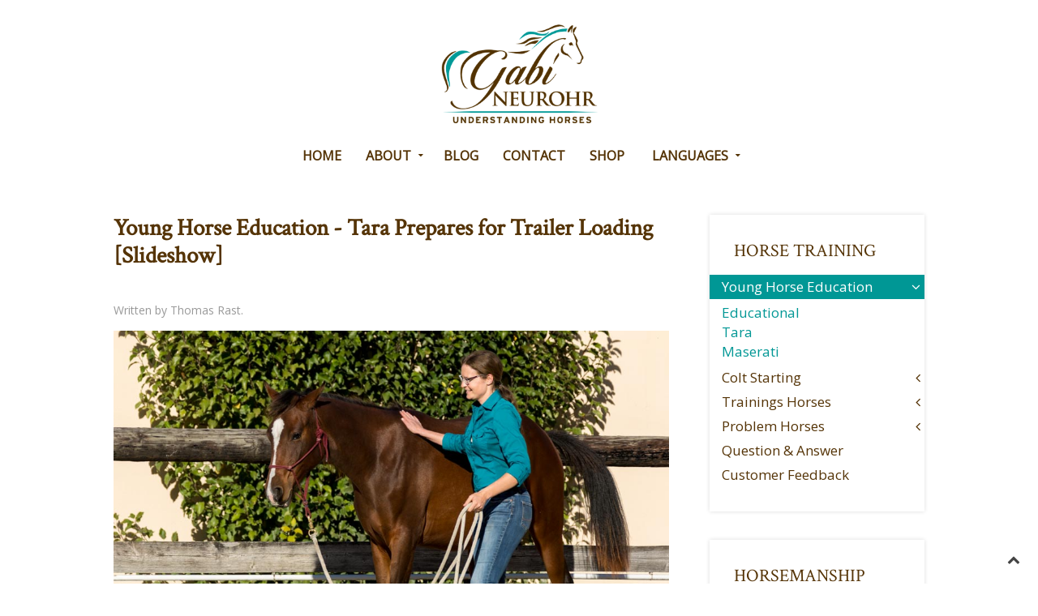

--- FILE ---
content_type: text/html; charset=utf-8
request_url: https://gabineurohr.com/index.php/young-horse-education/tara/169-young-horse-education-tara-prepares-for-trailer-loading
body_size: 11762
content:
<!DOCTYPE HTML>
<html lang="en-gb" dir="ltr"  data-config='{"twitter":0,"plusone":0,"facebook":0,"style":"Gabi-blog"}'>

<head><script type="text/javascript">
var _iub = _iub || [];
_iub.csConfiguration = {"siteId":1203798,"cookiePolicyId":61003123,"storage":{"useSiteId":true}};
_iub.csLangConfiguration = {"en":{"cookiePolicyId":61003123},"fr":{"cookiePolicyId":70118667}};
</script>
<script type="text/javascript" src="https://cs.iubenda.com/autoblocking/1203798.js" charset="UTF-8"></script>
<script type="text/javascript" src="//cdn.iubenda.com/cs/gpp/stub.js"></script>
<script type="text/javascript" src="//cdn.iubenda.com/cs/iubenda_cs.js" charset="UTF-8" async></script>
<script>window.dataLayer = window.dataLayer || [];</script>
<!-- Google Tag Manager JS V.1.0.2 from Tools for Joomla -->
<script>(function(w,d,s,l,i){w[l]=w[l]||[];w[l].push({'gtm.start':
new Date().getTime(),event:'gtm.js'});var f=d.getElementsByTagName(s)[0],
j=d.createElement(s),dl=l!='dataLayer'?'&l='+l:'';j.async=true;j.src=
'//www.googletagmanager.com/gtm.js?id='+i+dl;f.parentNode.insertBefore(j,f);
})(window,document,'script','dataLayer','GTM-WMNDCBM');</script>
<!-- End Google Tag Manager JS -->
<meta charset="utf-8">
<meta http-equiv="X-UA-Compatible" content="IE=edge">
<meta name="viewport" content="width=device-width, initial-scale=1">
<base href="https://gabineurohr.com/index.php/young-horse-education/tara/169-young-horse-education-tara-prepares-for-trailer-loading" />
	<meta name="keywords" content="preparations for trailer loading, trailer loading problem, horse won't load, young horse trailer loading" />
	<meta name="rights" content="Text © Gabi Neurohr
Photos © Thomas Rast" />
	<meta name="author" content="Thomas Rast" />
	<meta name="description" content="Preparations for trailer loading are so important! 1,5 year old Tara learns a series of tasks to be prepared for the trailer." />
	<title>Young Horse Education - Tara Prepares for Trailer Loading [Slideshow]</title>
	<link href="https://gabineurohr.com/index.php/young-horse-education/tara/169-young-horse-education-tara-prepares-for-trailer-loading" rel="alternate" hreflang="en-GB" />
	<link href="https://gabineurohr.com/index.php/fr/education-du-jeune-cheval/tara/170-tara-et-la-van-preparations?layout=default" rel="alternate" hreflang="fr-FR" />
	<link href="/templates/jp-sounds/favicon.ico" rel="shortcut icon" type="image/vnd.microsoft.icon" />
	<link href="/media/com_igallery/css/category.css" rel="stylesheet" type="text/css" />
	<link href="/templates/jp-sounds/roksprocket/layouts/strips/themes/separated/separated.css" rel="stylesheet" type="text/css" />
	<link href="https://gabineurohr.com/modules/mod_uniteswitcher/tmpl/transparent.css" rel="stylesheet" type="text/css" />
	<script type="application/json" class="joomla-script-options new">{"csrf.token":"2b4fa3a8ac75719417077abea9f6a5f7","system.paths":{"root":"","base":""}}</script>
	<script src="/media/system/js/mootools-core.js?aa852d305eeb455af49b8a6df66197f7" type="text/javascript"></script>
	<script src="/media/system/js/core.js?aa852d305eeb455af49b8a6df66197f7" type="text/javascript"></script>
	<script src="/media/com_igallery/js/category_mt13.js" type="text/javascript"></script>
	<script src="/components/com_roksprocket/assets/js/mootools-mobile.js" type="text/javascript"></script>
	<script src="/components/com_roksprocket/assets/js/rokmediaqueries.js" type="text/javascript"></script>
	<script src="/components/com_roksprocket/assets/js/roksprocket.js" type="text/javascript"></script>
	<script src="/components/com_roksprocket/assets/js/moofx.js" type="text/javascript"></script>
	<script src="/components/com_roksprocket/assets/js/roksprocket.request.js" type="text/javascript"></script>
	<script src="/templates/jp-sounds/roksprocket/layouts/strips/assets/js/strips.js" type="text/javascript"></script>
	<script src="/templates/jp-sounds/roksprocket/layouts/strips/assets/js/strips-speeds.js" type="text/javascript"></script>
	<script src="/media/jui/js/jquery.min.js?aa852d305eeb455af49b8a6df66197f7" type="text/javascript"></script>
	<script src="/media/jui/js/jquery-noconflict.js?aa852d305eeb455af49b8a6df66197f7" type="text/javascript"></script>
	<script src="/media/jui/js/jquery-migrate.min.js?aa852d305eeb455af49b8a6df66197f7" type="text/javascript"></script>
	<script src="/media/jui/js/bootstrap.min.js?aa852d305eeb455af49b8a6df66197f7" type="text/javascript"></script>
	<script type="text/javascript">

//make arrays and classes for the category: Tara trailer story 1 (id= 54)
window.addEvent('load', function()
{
if( !!(document.id('main_images_wrapper6377') || document.id('main_images_wrapper6377') === 0 ) )
{

	var idArray6377 = [730,731,732,733,734,735,736,737,738,739,740,741,743,744,745,746,747,748,742];
		
	var jsonImagesObject6377 =
	{
		"general":
		[
			{"filename": "01_tara_trailer_part1_fb_20171013__R1_5390-730.jpg", "url": "", "targetBlank": 1, "hits": 848, "alt": "Gabi Neurohr Young horse education - an old horse shows a foal how to walk over the bridge", "author": "Thomas Rast", "ratingAverage": "0", "ratingCount": "0"},
			{"filename": "02_tara_trailer_part1_fb_20171013__R1_5407-731.jpg", "url": "", "targetBlank": 1, "hits": 206, "alt": "Gabi Neurohr Young horse education - a foal is curious about the bridge and puts her nose on it", "author": "Thomas Rast", "ratingAverage": "0", "ratingCount": "0"},
			{"filename": "03_tara_trailer_part1_fb_20171013__R1_5417-732.jpg", "url": "", "targetBlank": 1, "hits": 186, "alt": "Gabi Neurohr Young horse education - a foal is walking over the wooden bridge carefully with the help of her trainer", "author": "Thomas Rast", "ratingAverage": "0", "ratingCount": "0"},
			{"filename": "04_tara_trailer_part1_fb_20171013__R1_5442-733.jpg", "url": "", "targetBlank": 1, "hits": 180, "alt": "Gabi Neurohr Young horse education - a foal is testing the solidity of a wooden bridge before walking on it", "author": "Thomas Rast", "ratingAverage": "0", "ratingCount": "0"},
			{"filename": "05_tara_trailer_part1_fb_20171013__R1_5454-734.jpg", "url": "", "targetBlank": 1, "hits": 169, "alt": "Gabi Neurohr Young horse education - a foal is walking on a wooden bridge with the help of his trainer", "author": "Thomas Rast", "ratingAverage": "0", "ratingCount": "0"},
			{"filename": "06_tara_trailer_part1_fb_20171013__R1_5461-735.jpg", "url": "", "targetBlank": 1, "hits": 163, "alt": "Gabi Neurohr Young horse education - a foal checks out where to put her feet walking to get off the bridge", "author": "Thomas Rast", "ratingAverage": "0", "ratingCount": "0"},
			{"filename": "07_tara_trailer_part1_fb_20171013__R1_5474-736.jpg", "url": "", "targetBlank": 1, "hits": 156, "alt": "Gabi Neurohr Young horse education - an old horse shows to a foal that tarps are not scary", "author": "Thomas Rast", "ratingAverage": "0", "ratingCount": "0"},
			{"filename": "08_tara_trailer_part1_fb_20171013__R1_5481-737.jpg", "url": "", "targetBlank": 1, "hits": 147, "alt": "Gabi Neurohr Young horse education - a foal follow and old horse to go and smell the tarp", "author": "Thomas Rast", "ratingAverage": "0", "ratingCount": "0"},
			{"filename": "09_tara_trailer_part1_fb_20171013__R1_5501-738.jpg", "url": "", "targetBlank": 1, "hits": 147, "alt": "Gabi Neurohr Young horse education - a foal is smelling the tarp with the help of her trainer", "author": "Thomas Rast", "ratingAverage": "0", "ratingCount": "0"},
			{"filename": "10_tara_trailer_part1_fb_20171013__R1_5529-739.jpg", "url": "", "targetBlank": 1, "hits": 148, "alt": "Gabi Neurohr Young horse education - a foal smells the tarp on the advice on an old horse and his trainer", "author": "Thomas Rast", "ratingAverage": "0", "ratingCount": "0"},
			{"filename": "11_tara_trailer_part1_fb_20171013__R1_5591_Edit-740.jpg", "url": "", "targetBlank": 1, "hits": 149, "alt": "Gabi Neurohr Young horse education - an old horse demonstrate to a foal how to squeeze between a tarp and the arena rail", "author": "Thomas Rast", "ratingAverage": "0", "ratingCount": "0"},
			{"filename": "12_tara_trailer_part1_fb_20171013__R1_5571-741.jpg", "url": "", "targetBlank": 1, "hits": 150, "alt": "Gabi Neurohr Young horse education - a foal squeeze between the arena rail and a tarp with the help of her owner", "author": "Thomas Rast", "ratingAverage": "0", "ratingCount": "0"},
			{"filename": "14_tara_trailer_part1_fb_20171013__R1_5658-743.jpg", "url": "", "targetBlank": 1, "hits": 138, "alt": "Gabi Neurohr Young horse education - a horse trainer is presenting the pedestal to her foal ", "author": "Thomas Rast", "ratingAverage": "0", "ratingCount": "0"},
			{"filename": "15_tara_trailer_part1_fb_20171013__R1_5660-744.jpg", "url": "", "targetBlank": 1, "hits": 127, "alt": "Gabi Neurohr Young horse education - a foal puts carefully one foot on the pedestal", "author": "Thomas Rast", "ratingAverage": "0", "ratingCount": "0"},
			{"filename": "16_tara_trailer_part1_fb_20171013__R1_5662-745.jpg", "url": "", "targetBlank": 1, "hits": 124, "alt": "Gabi Neurohr Young horse education - a foal mounts on the pedestal for the first time", "author": "Thomas Rast", "ratingAverage": "0", "ratingCount": "0"},
			{"filename": "17_tara_trailer_part1_fb_20171013__R1_5670-746.jpg", "url": "", "targetBlank": 1, "hits": 127, "alt": "Gabi Neurohr Young horse education - a foal is having trouble sorting her legs while going off the pedestal", "author": "Thomas Rast", "ratingAverage": "0", "ratingCount": "0"},
			{"filename": "18_tara_trailer_part1_fb_20171013__R1_5677-747.jpg", "url": "", "targetBlank": 1, "hits": 123, "alt": "Gabi Neurohr Young horse education - a foal is learning how to get off the pedestal ", "author": "Thomas Rast", "ratingAverage": "0", "ratingCount": "0"},
			{"filename": "19_tara_trailer_part1_fb_20171013__R1_5708-748.jpg", "url": "", "targetBlank": 1, "hits": 119, "alt": "Gabi Neurohr Young horse education - a foal learns to put the front feet on the pedestal", "author": "Thomas Rast", "ratingAverage": "0", "ratingCount": "0"},
			{"filename": "13_tara_trailer_part1_fb_20171013__R1_5640-742.jpg", "url": "", "targetBlank": 1, "hits": 118, "alt": "Gabi Neurohr Young horse education - a horse trainer is rewarding her foal after doing great efforts", "author": "Thomas Rast", "ratingAverage": "0", "ratingCount": "0"}
		],
		
		"main":
		[
			{"filename": "701-800/01_tara_trailer_part1_fb_20171013__R1_5390-730-800-533-100.jpg", "width": 799, "height": 533},
			{"filename": "701-800/02_tara_trailer_part1_fb_20171013__R1_5407-731-800-533-100.jpg", "width": 799, "height": 533},
			{"filename": "701-800/03_tara_trailer_part1_fb_20171013__R1_5417-732-800-533-100.jpg", "width": 799, "height": 533},
			{"filename": "701-800/04_tara_trailer_part1_fb_20171013__R1_5442-733-800-533-100.jpg", "width": 799, "height": 533},
			{"filename": "701-800/05_tara_trailer_part1_fb_20171013__R1_5454-734-800-533-100.jpg", "width": 799, "height": 533},
			{"filename": "701-800/06_tara_trailer_part1_fb_20171013__R1_5461-735-800-533-100.jpg", "width": 799, "height": 533},
			{"filename": "701-800/07_tara_trailer_part1_fb_20171013__R1_5474-736-800-533-100.jpg", "width": 799, "height": 533},
			{"filename": "701-800/08_tara_trailer_part1_fb_20171013__R1_5481-737-800-533-100.jpg", "width": 799, "height": 533},
			{"filename": "701-800/09_tara_trailer_part1_fb_20171013__R1_5501-738-800-533-100.jpg", "width": 800, "height": 533},
			{"filename": "701-800/10_tara_trailer_part1_fb_20171013__R1_5529-739-800-533-100.jpg", "width": 799, "height": 533},
			{"filename": "701-800/11_tara_trailer_part1_fb_20171013__R1_5591_Edit-740-800-533-100.jpg", "width": 799, "height": 533},
			{"filename": "701-800/12_tara_trailer_part1_fb_20171013__R1_5571-741-800-533-100.jpg", "width": 799, "height": 533},
			{"filename": "701-800/14_tara_trailer_part1_fb_20171013__R1_5658-743-800-533-100.jpg", "width": 799, "height": 533},
			{"filename": "701-800/15_tara_trailer_part1_fb_20171013__R1_5660-744-800-533-100.jpg", "width": 799, "height": 533},
			{"filename": "701-800/16_tara_trailer_part1_fb_20171013__R1_5662-745-800-533-100.jpg", "width": 799, "height": 533},
			{"filename": "701-800/17_tara_trailer_part1_fb_20171013__R1_5670-746-800-533-100.jpg", "width": 800, "height": 533},
			{"filename": "701-800/18_tara_trailer_part1_fb_20171013__R1_5677-747-800-533-100.jpg", "width": 799, "height": 533},
			{"filename": "701-800/19_tara_trailer_part1_fb_20171013__R1_5708-748-800-533-100.jpg", "width": 800, "height": 533},
			{"filename": "701-800/13_tara_trailer_part1_fb_20171013__R1_5640-742-800-533-100.jpg", "width": 799, "height": 533}
		]
	};

	var igalleryInt = new Class(igalleryClass);

	var igalleryMain6377 = new igalleryInt
	({
	    activeImage: 0,
		allowComments: 0,
		allowRating: 0,
		ratingsContainer: 'main_ratings_container6377',
		catid: '54',
		calledFrom: 'plugin',
		collectImageViews: 1,
		desContainer: 'main_des_container6377',
		desPostion: 'below',
		downArrow: 'main_thumb_down_arrow_wrapper6377',
		downloadType: 'none',
		downloadId: 'main_download_button6377',
		host: 'https://gabineurohr.com/',
		hostRelative: '',
		fadeDuration: 80,
		facebookContainer: 'main_facebook_share6377',
		facebookTempContainer: 'main_facebook_share_temp6377',
		facebookShare: 0,
		facebookCommentsContainer: 'main_fbcomments6377',
		facebookCommentsNumPosts: 5,
		fbButtonType: 'share',
		fbLikeWidth: 85,
		facebookColor: 'light',
		facebookLegacy: 1,
		galleryWidth: 800,
        idArray: idArray6377,
        imageSlideshowContainer: 'main_image_slideshow_wrapper6377',
        imageAuthorContainer: 'main_image_author6377',
        imageHitsContainer: 'main_image_hits6377',
		imageAssetPath: '/media/com_igallery/images/',
		imageAlignHoriz: 'center',
		imageAlignVert: 'center',
		jCommentsMain: 'main_jcomments_wrapper6377',
		jCommentsLbox: 'lbox_jcomments_wrapper6377',
		jsonImages: jsonImagesObject6377,
		jsonImagesImageType: jsonImagesObject6377.main,
		largeImage: 'main_large_image6377',
		largestWidth: 800,
		largestHeight: 533,
		largeImageDivWidth: 800,
		largeImagePadding: 0,
		largeImageMargin: 0,
		lboxDark: 'lbox_dark6377',
		lboxWhite: 'lbox_white6377',
		lboxScalable: 0,
		lightboxWidth: 1400,
		lightboxOn: 0,
		lightboxBackOpacity: 85,
		leftArrow: 'main_thumb_left_arrow_wrapper6377',
		magnify: 1,
		main: 1,
		mainWrapper: 'main_images_wrapper6377',
		numPics: 19,
		numberingOn: 1,
		numberingContainer: 'main_img_numbering6377',
		plusOneDiv: 'main_plus_one_div6377',
		preload: 1,
		prefix: 'main',
		pinterestButton: 0,
		pInterestContainer: 'main_pinterest6377',
		pInterestTempContainer: 'main_pinterest_temp6377',
		resizePath: '/images/igallery/resized/',
		resizePathAbsolute: 'https://gabineurohr.com/images/igallery/resized/',
		refreshMode: 'javascript',
		reportImage: 0,
		reportContainer: 'main_report6377',
		rightArrow: 'main_thumb_right_arrow_wrapper6377',
        showDescriptions: 1,
		showThumbArrows: 1,
		showLargeImage: 1,
		showThumbs: 0,
		showPlusOne: 0,
		showImageAuthor: 0,
		showImageHits: 0,
		showSlideshowControls: 1,
		slideshowPosition: 'below',
		showTags: 0,
		slideshowAutostart: 0,
		slideshowPause: 3000,
		slideshowForward: 'slideshow_forward6377',
		slideshowPlay: 'slideshow_play6377',
		slideshowRewind: 'slideshow_rewind6377',
		tagsContainer: 'main_tags_container6377',
		thumbContainer: 'main_thumb_container6377',
		thumbPostion: 'below',
		thumbTable: 'main_thumb_table6377',
		twitterButton: 0,
		twitterButtonDiv: 'main_twitter_button6377',
		uniqueid: '6377',
		style: 'plain',
		upArrow: 'main_thumb_up_arrow_wrapper6377',
		ref: '368'
	});
	
}
});

if (typeof RokSprocket == 'undefined') RokSprocket = {};
Object.merge(RokSprocket, {
	SiteURL: 'https://gabineurohr.com/',
	CurrentURL: 'https://gabineurohr.com/',
	AjaxURL: 'https://gabineurohr.com/index.php?option=com_roksprocket&amp;task=ajax&amp;format=raw&amp;ItemId=322'
});
window.addEvent('domready', function(){
		RokSprocket.instances.strips = new RokSprocket.Strips();
});
window.addEvent('domready', function(){
	RokSprocket.instances.strips.attach(311, '{"animation":"fadeDelay","autoplay":"0","delay":"5"}');
});
window.addEvent('load', function(){
   var overridden = false;
   if (!overridden && window.G5 && window.G5.offcanvas){
       var mod = document.getElement('[data-strips="311"]');
       mod.addEvents({
           touchstart: function(){ window.G5.offcanvas.detach(); },
           touchend: function(){ window.G5.offcanvas.attach(); }
       });
       overridden = true;
   };
});

	</script>
	<link href="https://gabineurohr.com/index.php/fr/education-du-jeune-cheval/tara/170-tara-et-la-van-preparations?layout=default" rel="alternate" hreflang="x-default" />
	<!-- Joomla Facebook Integration Begin -->
<script type='text/javascript'>
!function(f,b,e,v,n,t,s){if(f.fbq)return;n=f.fbq=function(){n.callMethod?
n.callMethod.apply(n,arguments):n.queue.push(arguments)};if(!f._fbq)f._fbq=n;
n.push=n;n.loaded=!0;n.version='2.0';n.queue=[];t=b.createElement(e);t.async=!0;
t.src=v;s=b.getElementsByTagName(e)[0];s.parentNode.insertBefore(t,s)}(window,
document,'script','https://connect.facebook.net/en_US/fbevents.js');
fbq('init', '691793571340908', {}, {agent: 'pljoomla'});
fbq('track', 'PageView');
</script>
<noscript>
<img height="1" width="1" style="display:none" alt="fbpx"
src="https://www.facebook.com/tr?id=691793571340908&ev=PageView&noscript=1"/>
</noscript>
<!-- DO NOT MODIFY -->
<!-- Joomla Facebook Integration end -->

<link rel="apple-touch-icon-precomposed" href="/templates/jp-sounds/apple_touch_icon.png">
<link rel="stylesheet" href="/templates/jp-sounds/css/bootstrap.css">
<link rel="stylesheet" href="/templates/jp-sounds/styles/Gabi-blog/css/theme.css">
<link rel="stylesheet" href="/templates/jp-sounds/css/joomlaplates.css">
<link rel="stylesheet" href="/templates/jp-sounds/css/custom.css">
<script src="/templates/jp-sounds/warp/vendor/uikit/js/uikit.js"></script>
<script src="/templates/jp-sounds/warp/vendor/uikit/js/components/autocomplete.js"></script>
<script src="/templates/jp-sounds/warp/vendor/uikit/js/components/search.js"></script>
<script src="/templates/jp-sounds/warp/vendor/uikit/js/components/sticky.js"></script>
<script src="/templates/jp-sounds/warp/vendor/uikit/js/components/tooltip.js"></script>
<script src="/templates/jp-sounds/warp/vendor/uikit/js/components/slideshow.js"></script>
<script src="/templates/jp-sounds/warp/vendor/uikit/js/components/slideset.js"></script>
<script src="/templates/jp-sounds/warp/vendor/uikit/js/components/lightbox.js"></script>
<script src="/templates/jp-sounds/warp/js/social.js"></script>
<script src="/templates/jp-sounds/js/theme.js"></script>

  
  <!-- Facebook Pixel Code -->
<script>
!function(f,b,e,v,n,t,s){if(f.fbq)return;n=f.fbq=function(){n.callMethod?
n.callMethod.apply(n,arguments):n.queue.push(arguments)};if(!f._fbq)f._fbq=n;
n.push=n;n.loaded=!0;n.version='2.0';n.queue=[];t=b.createElement(e);t.async=!0;
t.src=v;s=b.getElementsByTagName(e)[0];s.parentNode.insertBefore(t,s)}(window,
document,'script','https://connect.facebook.net/en_US/fbevents.js');
fbq('init', '214236812317593'); // Insert your pixel ID here.
fbq('track', 'PageView');
</script>
<noscript><img height="1" width="1" style="display:none"
src="https://www.facebook.com/tr?id=214236812317593&ev=PageView&noscript=1"
/></noscript>
<!-- DO NOT MODIFY -->
<!-- End Facebook Pixel Code -->

</head>
  
  <script>
fbq('track', 'ViewContent');
</script>


<body class="tm-sidebar-b-right tm-sidebars-1 tm-isblog">
<!-- Google Tag Manager iframe V.1.0.2 from Tools for Joomla -->
<noscript><iframe src='//www.googletagmanager.com/ns.html?id=GTM-WMNDCBM'
height='0' width='0' style='display:none;visibility:hidden'></iframe></noscript>
<!-- End Google Tag Manager iframe -->

	

    <!-- TOP -->
	

	            <nav class="tm-navbar uk-navbar no-space uk-container uk-container-center">
                
                              <div class="logo uk-hidden-small">
                    <a class="tm-logo" href="https://gabineurohr.com">
	<p style="margin-top: 30px; margin-bottom: 10px;"><img src="/images/logos-favicons/gabi_logo_285x180.png" alt="Gabi Neurohr-Understanding Horses" width="193" height="122" /></p></a>
                </div>
                      
                            <div class="menu-inner uk-hidden-small" data-uk-sticky="{top:-100, animation: 'uk-animation-slide-top'}">
              <ul class="uk-navbar-nav uk-hidden-small">
<li><a href="/index.php">HOME</a></li><li class="uk-parent" data-uk-dropdown="{preventflip:'y'}" aria-haspopup="true" aria-expanded="false"><a href="#">ABOUT</a>
<div class="uk-dropdown uk-dropdown-navbar uk-dropdown-width-1"><div class="uk-grid uk-dropdown-grid"><div class="uk-width-1-1"><ul class="uk-nav uk-nav-navbar"><li><a href="/index.php/about/about-me">About me</a></li><li><a href="/index.php/customer-feedback">Testimonials</a></li></ul></div></div></div></li><li><a href="/index.php/blog">BLOG</a></li><li><a href="/index.php/contact">CONTACT</a></li><li><a href="https://my.operationdreamhorse.com/gabis-shop">Shop</a></li></ul>

		<ul class="uk-navbar-nav uk-hidden-small">
			<li class="uk-parent" data-uk-dropdown>
				<a href="#">Languages</a>
				<div class="uk-dropdown uk-dropdown-navbar"><div class="mod-languages">

	<ul class="list_uniteswitcher language-switcher">	
				<li class="lang-active">
			<a href="/index.php/young-horse-education/tara">
				<img src="https://gabineurohr.com/modules/mod_uniteswitcher/tmpl/images/default/en.gif" alt="English (UK)">
			</a>
			</li>
					<li class="">
			<a href="/index.php/fr/education-du-jeune-cheval/tara/170-tara-et-la-van-preparations?layout=default">
				<img src="https://gabineurohr.com/modules/mod_uniteswitcher/tmpl/images/default/fr.gif" alt="French (FR)">
			</a>
			</li>
			
	</ul>

</div>
</div>
			</li>
		</ul>              </div>
                      
                            <a href="#offcanvas" class="uk-navbar-toggle uk-visible-small" data-uk-offcanvas></a>
                      
  
                  
            </nav>
  	    
	
	
		
		
	

        <div id="main"></div>
            <div style="background:#fff" class="uk-container uk-container-center">
            
              <div class="tm-middle uk-grid" data-uk-grid-match data-uk-grid-margin>

						<div class="tm-main uk-width-medium-7-10">

				
								<main class="tm-content">

					
					<article class="uk-article" data-permalink="http://gabineurohr.com/index.php/young-horse-education/tara/169-young-horse-education-tara-prepares-for-trailer-loading">

	
		<h1 class="uk-article-title">
					Young Horse Education - Tara Prepares for Trailer Loading [Slideshow]			</h1>
	
	
		<p class="uk-article-meta">

		Written by Thomas Rast.
	</p>
	
						<img class="uk-align-right" src="/images/igallery/original/701-800/13_tara_trailer_part1_fb_20171013__R1_5640-742.jpg" alt="Gabi Neurohr Young Horse Education - leading Shagya filly from zone 3">
			
	
			

<p>Just imagine your horse needs to go to the vet due to an emergency. Your horse is in pain, you are stressed, nerves are blank, and you never loaded your horse into the trailer! On top, it has to happen NOW. It might work out just fine, but chances are big that it won’t. It happened to me in the past, that’s why I teach all my horses to load easily and without stress early on.</p>
<p>As the trailer is the ultimate squeeze, I like to do some little preparations. If Tara can trust me with easier things, the trailer will be less of an issue.</p>
<p>These are my preparatory exercises:</p>
<ul>
<li>walk through a squeeze I built with a tarp</li>
<li>stop in the squeeze and relax</li>
<li>walk over the noisy bridge - trust strange surfaces</li>
<li>learn to sort out the feet on the pedestal</li>
</ul>
<p>Tara is very curious and trusting, ready to explore new things. On Tara’s side is Youshka, she is the lead mare in Tara’s herd. I will take advantage of Youshka’s good trailer loading skills and use her as a role model for Tara. Horses learn easily by imitating their older and trusted herd members, especially when they are still young or inexperienced.</p>
<p>

    





    	<a name="gallery-6377" style="height: 0px!important; visibility: hidden;"></a>
    <div id="main_images_wrapper6377" class="main_images_wrapper main_images_wrapper_plain profile12" style="max-width: 800px; float: left" >

    
    
    
    
    
        
	    <div id="main_image_slideshow_wrapper6377" class="main_image_slideshow_wrapper" style="width: 100%;">

        <div id="main_large_image6377" class="main_large_image" style="visibility: hidden; width: 100%;" >

			
            <img src="/images/igallery/resized/701-800/01_tara_trailer_part1_fb_20171013__R1_5390-730-800-533-100.jpg" title="Gabi Neurohr Young horse education - an old horse shows a foal how to walk over the bridge" alt="Gabi Neurohr Young horse education - an old horse shows a foal how to walk over the bridge" class="large_img"/>

            
        </div>




		<div class="igallery_clear"></div>


					<div id="main_slideshow_buttons6377" class="main_slideshow_buttons" >
				<div id="slideshow_rewind6377"  class="ig_slideshow_img ig_slideshow_rewind" ></div>
				<div id="slideshow_play6377"  class="ig_slideshow_img ig_slideshow_play" ></div>
				<div id="slideshow_forward6377"  class="ig_slideshow_img ig_slideshow_forward" ></div>
			</div>
		
					<div id="main_img_numbering6377" class="main_img_numbering">
				<span id="main_image_number6377"></span>&#47;19			</div>
		
		
		
		
		
		
        
        
        
		
		</div>
		
		
		
        

    
    
    <div class="igallery_clear"></div>
            

<div id="main_des_container6377" class="main_des_container des_container_below" style="overflow: auto; width: 100%; height: 250px;">

    <div style="display: none;" class="des_div plain"><p>First task: Walk over the bridge. The ramp of the trailer will make noise, and some horses are really afraid to step on something different than mother earth. Youshka goes first and is showing how it is done. Until now, Tara has never walked over the long side of the bridge.</p></div>
        <div style="display: none;" class="des_div plain"><p>Tara first tried to squeeze between me and the bridge, but soon she got curious and started to explore. You can still see her little excitement by her open nostrils, wide open eyes and the pointy ears. All I had to do was to keep her nose pointing straight at the bridge and wait.. The nose directs the thoughts.</p></div>
        <div style="display: none;" class="des_div plain"><p>Slowly she got curious enough to follow Youska step by step.</p></div>
        <div style="display: none;" class="des_div plain"><p>And also from her other side. Tara is a bit more sceptical this time, she is testing the solidity of the bridge. Nothing worse than stepping on something and breaking in!</p></div>
        <div style="display: none;" class="des_div plain"><p>Here you can see how she is tight in her body, arching it towards me and the ears tilted sideways and ready to jump off. So I go even slower, step by step, no rush to make sure she has time to think about every step.</p></div>
        <div style="display: none;" class="des_div plain"><p>She is carefully checking out how to place her feet when stepping off. I already met horses who didn’t want to load because they didn’t know how to get out of the trailer!</p></div>
        <div style="display: none;" class="des_div plain"><p>Next task is a squeeze between the tarp and the fence of the arena. Youshka is showing Tara that even hanging tarps don’t bite.</p></div>
        <div style="display: none;" class="des_div plain"><p>Are you sure, Youshka? Ears pricked, nostrils wide open and long neck, Tara is not really sure about it but curious.</p></div>
        <div style="display: none;" class="des_div plain"><p>Again, all I have to do is wait and Tara gets curious enough to carefully touch the tarp. But with an extra long neck and nose.</p></div>
        <div style="display: none;" class="des_div plain"><p>I think with young horses we often want to actually do and teach to much stuff, rather that just allowing it to happen. A lot of defensive behaviour just comes up, because we think we have to urge the horse, we have to make it happen. Most of time time all it needs is a little moment of patience from our side. And I am not talking about 10 mins of waiting now, mostly all it takes are 20 seconds! Isn’t it interesting that often we don’t manage to be patient for 20 seconds but happy to fight and discuss with our horses for next 10 minutes as a result (or even for the next few hours)?</p></div>
        <div style="display: none;" class="des_div plain"><p>Now we have to pass it. The trailer is the ultimate squeeze - both sides, front and back, top and bottom. Youshka is going first, and Tara is following the good example without that I even have to do anything.</p></div>
        <div style="display: none;" class="des_div plain"><p>Now Tara on her own: She is being a really great girl. Young horses learn so easily, they have such an open mind. They didn’t make any funny experiences yet, especially not the one of an excited human who is afraid that it won’t work! Remember, horses don’t just imitate actions, the mostly imitate emotions!</p></div>
        <div style="display: none;" class="des_div plain"><p>Now the pedestal! I want her to be confident placing her feet on different surfaces. Again, I just wait and keep her nose straight.</p></div>
        <div style="display: none;" class="des_div plain"><p>Nose, neck, maybe the feet! Here is one foot.</p></div>
        <div style="display: none;" class="des_div plain"><p>She doesn’t look so confident on how to put her feet. </p></div>
        <div style="display: none;" class="des_div plain"><p>Well, she seems to have the idea of walking over - I decide to let her make the experience. She has to learn about sorting her legs.</p></div>
        <div style="display: none;" class="des_div plain"><p>Little mishaps like this are not a problem at all, they just help the horse to learn.</p></div>
        <div style="display: none;" class="des_div plain"><p>So we do it again. This time she remembers that walking over is not so practical and it is easier to just put the front feet.</p></div>
        <div style="display: none;" class="des_div plain"><p>Good girl Tara! She is doing so great with all that stuff and I didn’t do a lot with her up to now. Now she is ready to go and see the trailer!</p></div>
    
    

</div>

    
    
    
    
    
    
    
    </div>



<div class="big_image_data" style="display: none;">

    
        
                    <a href="/images/igallery/resized/701-800/01_tara_trailer_part1_fb_20171013__R1_5390-730-800-533-100.jpg">Gabi Neurohr Young horse education - an old horse shows a foal how to walk over the bridge</a>
        
    
        
                    <a href="/images/igallery/resized/701-800/02_tara_trailer_part1_fb_20171013__R1_5407-731-800-533-100.jpg">Gabi Neurohr Young horse education - a foal is curious about the bridge and puts her nose on it</a>
        
    
        
                    <a href="/images/igallery/resized/701-800/03_tara_trailer_part1_fb_20171013__R1_5417-732-800-533-100.jpg">Gabi Neurohr Young horse education - a foal is walking over the wooden bridge carefully with the help of her trainer</a>
        
    
        
                    <a href="/images/igallery/resized/701-800/04_tara_trailer_part1_fb_20171013__R1_5442-733-800-533-100.jpg">Gabi Neurohr Young horse education - a foal is testing the solidity of a wooden bridge before walking on it</a>
        
    
        
                    <a href="/images/igallery/resized/701-800/05_tara_trailer_part1_fb_20171013__R1_5454-734-800-533-100.jpg">Gabi Neurohr Young horse education - a foal is walking on a wooden bridge with the help of his trainer</a>
        
    
        
                    <a href="/images/igallery/resized/701-800/06_tara_trailer_part1_fb_20171013__R1_5461-735-800-533-100.jpg">Gabi Neurohr Young horse education - a foal checks out where to put her feet walking to get off the bridge</a>
        
    
        
                    <a href="/images/igallery/resized/701-800/07_tara_trailer_part1_fb_20171013__R1_5474-736-800-533-100.jpg">Gabi Neurohr Young horse education - an old horse shows to a foal that tarps are not scary</a>
        
    
        
                    <a href="/images/igallery/resized/701-800/08_tara_trailer_part1_fb_20171013__R1_5481-737-800-533-100.jpg">Gabi Neurohr Young horse education - a foal follow and old horse to go and smell the tarp</a>
        
    
        
                    <a href="/images/igallery/resized/701-800/09_tara_trailer_part1_fb_20171013__R1_5501-738-800-533-100.jpg">Gabi Neurohr Young horse education - a foal is smelling the tarp with the help of her trainer</a>
        
    
        
                    <a href="/images/igallery/resized/701-800/10_tara_trailer_part1_fb_20171013__R1_5529-739-800-533-100.jpg">Gabi Neurohr Young horse education - a foal smells the tarp on the advice on an old horse and his trainer</a>
        
    
        
                    <a href="/images/igallery/resized/701-800/11_tara_trailer_part1_fb_20171013__R1_5591_Edit-740-800-533-100.jpg">Gabi Neurohr Young horse education - an old horse demonstrate to a foal how to squeeze between a tarp and the arena rail</a>
        
    
        
                    <a href="/images/igallery/resized/701-800/12_tara_trailer_part1_fb_20171013__R1_5571-741-800-533-100.jpg">Gabi Neurohr Young horse education - a foal squeeze between the arena rail and a tarp with the help of her owner</a>
        
    
        
                    <a href="/images/igallery/resized/701-800/14_tara_trailer_part1_fb_20171013__R1_5658-743-800-533-100.jpg">Gabi Neurohr Young horse education - a horse trainer is presenting the pedestal to her foal </a>
        
    
        
                    <a href="/images/igallery/resized/701-800/15_tara_trailer_part1_fb_20171013__R1_5660-744-800-533-100.jpg">Gabi Neurohr Young horse education - a foal puts carefully one foot on the pedestal</a>
        
    
        
                    <a href="/images/igallery/resized/701-800/16_tara_trailer_part1_fb_20171013__R1_5662-745-800-533-100.jpg">Gabi Neurohr Young horse education - a foal mounts on the pedestal for the first time</a>
        
    
        
                    <a href="/images/igallery/resized/701-800/17_tara_trailer_part1_fb_20171013__R1_5670-746-800-533-100.jpg">Gabi Neurohr Young horse education - a foal is having trouble sorting her legs while going off the pedestal</a>
        
    
        
                    <a href="/images/igallery/resized/701-800/18_tara_trailer_part1_fb_20171013__R1_5677-747-800-533-100.jpg">Gabi Neurohr Young horse education - a foal is learning how to get off the pedestal </a>
        
    
        
                    <a href="/images/igallery/resized/701-800/19_tara_trailer_part1_fb_20171013__R1_5708-748-800-533-100.jpg">Gabi Neurohr Young horse education - a foal learns to put the front feet on the pedestal</a>
        
    
        
                    <a href="/images/igallery/resized/701-800/13_tara_trailer_part1_fb_20171013__R1_5640-742-800-533-100.jpg">Gabi Neurohr Young horse education - a horse trainer is rewarding her foal after doing great efforts</a>
        
    </div>

<div class="igallery_clear"></div>


</p>
<h2>Read more about Young Horse Education</h2>
<p> <div class="sprocket-strips-s" data-strips="311">
	<div class="sprocket-strips-s-overlay"><div class="css-loader-wrapper"><div class="css-loader"></div></div></div>
	<ul class="sprocket-strips-s-container cols-3" data-strips-items>
		<li class="sprocket-strips-s-block" data-strips-item>
	<div class="sprocket-strips-s-item" data-strips-content>
					<img src="/images/blog/training-horses/tara-tarp-1814.jpg" alt="image" />
				<div class="sprocket-strips-s-content">
						<h4 class="sprocket-strips-s-title" data-strips-toggler>
				<a href="/index.php/young-horse-education/tara/144-young-horse-education-tara-and-the-tarp">					Young Horse Education - Tara and the Tarp [Slideshow]				</a>			</h4>
												<a href="/index.php/young-horse-education/tara/144-young-horse-education-tara-and-the-tarp" class="readon"><span>Read More</span></a>
					</div>
	</div>
</li>
<li class="sprocket-strips-s-block" data-strips-item>
	<div class="sprocket-strips-s-item" data-strips-content>
					<img src="/images/igallery/original/601-700/04_tara_pre_school_20170923__R1_3425-609.jpg" alt="image" />
				<div class="sprocket-strips-s-content">
						<h4 class="sprocket-strips-s-title" data-strips-toggler>
				<a href="/index.php/young-horse-education/tara/150-young-horse-education-tara-is-learning-to-leave-the-herd">					Young Horse Education - Tara is Learning to Leave the Herd [Slideshow]				</a>			</h4>
												<a href="/index.php/young-horse-education/tara/150-young-horse-education-tara-is-learning-to-leave-the-herd" class="readon"><span>Read More</span></a>
					</div>
	</div>
</li>
<li class="sprocket-strips-s-block" data-strips-item>
	<div class="sprocket-strips-s-item" data-strips-content>
					<img src="/images/igallery/original/801-900/09_tara_trailer_part2_website_20171013__R1_5837-816.jpg" alt="image" />
				<div class="sprocket-strips-s-content">
						<h4 class="sprocket-strips-s-title" data-strips-toggler>
				<a href="/index.php/young-horse-education/tara/173-young-horse-education-tara-learns-trailer-loading">					Young Horse Education - Tara Learns Trailer Loading [Slideshow]				</a>			</h4>
												<a href="/index.php/young-horse-education/tara/173-young-horse-education-tara-learns-trailer-loading" class="readon"><span>Read More</span></a>
					</div>
	</div>
</li>
	</ul>
	<div class="sprocket-strips-s-nav">
		<div class="sprocket-strips-s-pagination-hidden">
			<ul>
									    	<li class="active" data-strips-page="1"><span>1</span></li>
						</ul>
		</div>
			</div>
</div>
</p>	
	
	
	
	
	
	
</article>

				</main>
				
				
            </div>
			
                                                            <aside class="tm-sidebar-b uk-width-medium-3-10"><div class="uk-panel uk-panel-box uk-panel-shadow" data-uk-scrollspy="{cls:''}"><h3 class="uk-panel-title">Horse Training</h3><ul class="uk-nav uk-nav-parent-icon uk-nav-side" data-uk-nav="{}">
<li class="uk-parent uk-active"><a href="/index.php/young-horse-education">Young Horse Education</a><ul class="uk-nav-sub"><li><a href="/index.php/young-horse-education/educational">Educational</a></li><li class="uk-active"><a href="/index.php/young-horse-education/tara">Tara</a></li><li><a href="/index.php/young-horse-education/maserati">Maserati</a></li></ul></li><li class="uk-parent"><a href="/index.php/colt-starting">Colt Starting</a><ul class="uk-nav-sub"><li><a href="/index.php/colt-starting/educational">Educational</a></li><li><a href="/index.php/colt-starting/dancing">Dancing</a></li><li><a href="/index.php/colt-starting/chevrenne">Chevrenne</a></li><li><a href="/index.php/colt-starting/shimmering-princess">Shimmering Princess</a></li></ul></li><li class="uk-parent"><a href="/index.php/training-horses">Trainings Horses</a><ul class="uk-nav-sub"><li><a href="/index.php/training-horses/kanna">Kanna</a></li><li><a href="/index.php/training-horses/shimmering-princess">Shimmering Princess</a></li><li><a href="/index.php/training-horses/tadjik">Tadjik</a></li></ul></li><li class="uk-parent"><a href="/index.php/problem-horses">Problem Horses</a><ul class="uk-nav-sub"><li><a href="/index.php/problem-horses/aslan">Aslan</a></li><li><a href="/index.php/problem-horses/obelix">Obelix</a></li><li><a href="/index.php/problem-horses/zayin">Zayin</a></li></ul></li><li><a href="/index.php/question-answer">Question &amp; Answer</a></li><li><a href="/index.php/customer-feedback">Customer Feedback</a></li></ul></div>
<div class="uk-panel uk-panel-box uk-panel-shadow" data-uk-scrollspy="{cls:''}"><h3 class="uk-panel-title">Horsemanship</h3><ul class="uk-nav uk-nav-parent-icon uk-nav-side" data-uk-nav="{}">
<li class="uk-parent"><a href="#">Horsemanship Categories</a>
<ul class="uk-nav-sub"><li><a href="/index.php/horsemanship-categories/hoof-care">Hoof Care</a></li></ul></li></ul></div>
<div class="uk-panel" data-uk-scrollspy="{cls:''}">
	<p><a title="Understanding Is The Key" href="https://equinera.krtra.com/t/QpFGezlC0RlF" target="_blank" rel="noopener noreferrer"><img src="/images/buttons/en-book-banner-2.jpg" width="265" height="566" /></a></p></div></aside>
                        		
        </div>
		</div>

		
	
		
		
	

<!-- Footer Module -->
	<div class="tm-footer uk-container uk-container-center uk-text-center">
        <div class="uk-panel" >
	<p style="text-align: center;">Copyright © 2021 - EQUINERA GmbH - Gabi Neurohr-Understanding Horses. All Rights Reserved.</p>
<p style="text-align: center;"><a href="https://www.iubenda.com/privacy-policy/61003123" target="_blank" rel="noopener noreferrer">Privacy Policy</a>        <a href="https://www.iubenda.com/privacy-policy/61003123/cookie-policy" target="_blank" rel="noopener noreferrer">Cookie Policy</a>      <a href="https://my.operationdreamhorse.com/impressum">Imprint</a></p></div>
 
<!-- Off Canvas -->
<div id="offcanvas" class="uk-offcanvas">
	<div class="uk-offcanvas-bar"><ul class="uk-nav uk-nav-offcanvas">
<li><a href="/index.php">HOME</a></li><li class="uk-parent"><a href="#">ABOUT</a>
<ul class="uk-nav-sub"><li><a href="/index.php/about/about-me">About me</a></li><li><a href="/index.php/customer-feedback">Testimonials</a></li></ul></li><li><a href="/index.php/blog">BLOG</a></li><li><a href="/index.php/contact">CONTACT</a></li><li><a href="https://my.operationdreamhorse.com/gabis-shop">Shop</a></li></ul>
<div class="uk-panel" ><div class="mod-languages">
	<div class="pretext"><p>Languages</p></div>

	<ul class="list_uniteswitcher language-switcher">	
				<li class="lang-active">
			<a href="/index.php/young-horse-education/tara">
				<img src="https://gabineurohr.com/modules/mod_uniteswitcher/tmpl/images/default/en.gif" alt="English (UK)">
			</a>
			</li>
					<li class="">
			<a href="/index.php/fr/education-du-jeune-cheval/tara/170-tara-et-la-van-preparations?layout=default">
				<img src="https://gabineurohr.com/modules/mod_uniteswitcher/tmpl/images/default/fr.gif" alt="French (FR)">
			</a>
			</li>
			
	</ul>

</div>
</div></div>
</div>

<!-- Top Scroller -->
<a class="tm-totop-scroller" data-uk-smooth-scroll href="#"></a>

<script type="text/javascript">
	jQuery(document).ready(function($) {
		$(".scroll").click(function(event){
		event.preventDefault();
		$('html,body').animate({scrollTop:$(this.hash).offset().top-70}, 900);
		});
	});
</script>
	
<script>
  (function(i,s,o,g,r,a,m){i['GoogleAnalyticsObject']=r;i[r]=i[r]||function(){
  (i[r].q=i[r].q||[]).push(arguments)},i[r].l=1*new Date();a=s.createElement(o),
  m=s.getElementsByTagName(o)[0];a.async=1;a.src=g;m.parentNode.insertBefore(a,m)
  })(window,document,'script','//www.google-analytics.com/analytics.js','ga');

  ga('create', 'UA-74411611-1', 'auto');
  ga('send', 'pageview');

</script>
</body>
</html><!-- IUBENDA PLUGIN ACTIVE -->

--- FILE ---
content_type: text/plain
request_url: https://www.google-analytics.com/j/collect?v=1&_v=j102&a=780954047&t=pageview&_s=1&dl=https%3A%2F%2Fgabineurohr.com%2Findex.php%2Fyoung-horse-education%2Ftara%2F169-young-horse-education-tara-prepares-for-trailer-loading&ul=en-us%40posix&dt=Young%20Horse%20Education%20-%20Tara%20Prepares%20for%20Trailer%20Loading%20%5BSlideshow%5D&sr=1280x720&vp=1280x720&_u=4GDACEABBAAAACAAIk~&jid=1637172439&gjid=1870209595&cid=1073147079.1769269934&tid=UA-74411611-2&_gid=1308800060.1769269934&_r=1&_slc=1&gtm=45He61m1h2n81WMNDCBMv812786045za200zd812786045&gcs=G111&gcd=13r3r3r3r5l1&dma=0&tag_exp=103116026~103200004~104527907~104528501~104684208~104684211~105391253~115938465~115938468~116682875~116988315~117041588~117042506~117223565&gcu=1&sst.gcut=2&z=1851102381
body_size: -831
content:
2,cG-2ZGB9J52E2

--- FILE ---
content_type: application/javascript; charset=utf-8
request_url: https://cs.iubenda.com/cookie-solution/confs/js/61003123.js
body_size: 150
content:
_iub.csRC = { showBranding: false, publicId: '87cab4b3-6db6-11ee-8bfc-5ad8d8c564c0', floatingGroup: false };
_iub.csEnabled = true;
_iub.csPurposes = [4,5,3,1];
_iub.cpUpd = 1749564831;
_iub.csT = 0.025;
_iub.googleConsentModeV2 = true;
_iub.totalNumberOfProviders = 7;
_iub.csSiteConf = {"askConsentAtCookiePolicyUpdate":true,"countryDetection":true,"emailMarketing":{"styles":{"backgroundColor":"#009795","buttonsBackgroundColor":"#005C5B","buttonsTextColor":"#FFFFFF","footerBackgroundColor":"#005C5B","footerTextColor":"#FFFFFF","textColor":"#FFFFFF"},"theme":"dark"},"enableFadp":true,"enableLgpd":true,"enableUspr":true,"floatingPreferencesButtonDisplay":"bottom-right","lang":"en","lgpdAppliesGlobally":false,"perPurposeConsent":true,"siteId":1203798,"storage":{"useSiteId":true},"usPreferencesWidgetDisplay":"inline-center","whitelabel":false,"gdprAppliesGlobally":false,"cookiePolicyId":61003123,"banner":{"acceptButtonColor":"#005C5B","acceptButtonDisplay":true,"backgroundColor":"#009795","closeButtonDisplay":false,"customizeButtonColor":"#005C5B","customizeButtonDisplay":true,"explicitWithdrawal":true,"listPurposes":true,"ownerName":"www.gabineurohr.com","position":"float-top-center","rejectButtonColor":"#005C5B","rejectButtonDisplay":true,"showTitle":false,"showTotalNumberOfProviders":true}};


--- FILE ---
content_type: text/javascript
request_url: https://gabineurohr.com/media/com_igallery/js/category_mt13.js
body_size: 86234
content:
var igalleryClass ={

	Implements: Options,

    options: {},

	initialize: function(options)
	{
        this.setOptions(options);
		this.imageIndex = this.options.activeImage;
		this.firstShow = true;
		this.currentHash = '';
		this.zIndex = 0;
		this.lastImageDisplayedIndex = -1;
		this.lightboxShowCounter = 0;
        this.imageShowCounter = 0;
		this.lboxPreloadStarted = false;
        this.indexsToPreload = new Array();
        this.indexsLoaded = new Array();
        this.plusOneDelays = new Array();
        this.fbLikeDelays = new Array();
        this.fbCommentDelays = new Array();
        this.twitterDelays = new Array();
        this.pInterestDelays = new Array();
        this.lastWindowWidth = 0;
        this.lastWindowHeight = 0;
        this.lboxFullHeight = 0;
        this.thumbsBelowHeight = 0;
        if(this.chk(document.id(this.options.reportContainer))){this.reportContainerHeight = document.id(this.options.reportContainer).getStyle('height');}

        this.isTouchDevice = ('ontouchstart' in window || 'onmsgesturechange' in window);
        this.userAgent = navigator.userAgent.toLowerCase();
        this.iOS = (navigator.userAgent.match(/(iPad|iPhone|iPod)/g) ? true : false);
        this.isAndroid = (this.userAgent.indexOf("android") > -1);
        this.safariExtra = (Browser.safari && this.userAgent.indexOf('chrome') == -1) ? 0.5 : 0;

        this.isIE8 = false;
        if(Browser.ie && Browser.version == 8){this.isIE8 = true};

        this.hoverLeftThumbArrow = false;
        this.hoverRightThumbArrow = false;
        this.hoverUpThumbArrow = false;
        this.hoverDownThumbArrow = false;

        if( this.chk( document.id(this.options.largeImage) ) )
        {
            document.id(this.options.largeImage).setStyle('height', this.options.largestHeight);
            document.id(this.options.largeImage).getElement('img.large_img').dispose();
            document.id(this.options.largeImage).setStyle('visibility','visible');
        }
		
		if(this.options.main == 1)
		{
			this.initializeMain();
		}
		
		if(this.options.showThumbs == 1 && this.options.main == 1)
		{
			this.initializeThumbs(this.imageIndex, 0);
		}
		
		if( (this.options.showSlideshowControls == 1 || this.options.slideshowAutostart == 1)  && this.options.main == 1 && this.options.showLargeImage == 1)
		{
			this.initializeSlideShow();
		}

        if(this.options.showLargeImage == 0 && this.options.lightboxOn == 1 && this.options.calledFrom != 'module')
        {
            if( window.location.hash.indexOf('!') != -1)
            {
                var hashVar = window.location.hash;
                var fileNameClean = hashVar.substr(2);
                if( fileNameClean.indexOf('#') != -1)
                {
                    fileNameClean = fileNameClean.substr(0, fileNameClean.indexOf('#'));
                }
                if(fileNameClean.indexOf('#') != -1)
                {
                    fileNameClean = fileNameClean.substring(0, fileNameClean.indexOf('#'))
                }

                this.options.jsonImages.general.each(function(el,index)
                {
                    var fileNameShort = el.filename.substring(0, el.filename.indexOf('-'))

                    if( fileNameShort == fileNameClean )
                    {
                        this.showLightBox.delay(750, this, index);
                    }
                }.bind(this));
            }
        }
    },

	initializeMain: function()
	{
        if(this.options.showLargeImage == 1 && this.options.refreshMode == 'hash')
        {
            if(window.location.hash.length == 0)
            {
                this.addHash(this.options.jsonImagesImageType[0]);
            }
        }

        var urlImage = this.getUrlParamater('image');

		if(urlImage != 'unset' && this.options.calledFrom != 'module')
		{
			if(urlImage != parseInt(urlImage))
			{
				for(var i=0; i<this.options.jsonImagesImageType.length; i++)
				{
					var fullPath = this.options.jsonImagesImageType[i].filename;
					var origImageName = fullPath.substring(fullPath.indexOf('/') + 1, fullPath.indexOf('/') + 1 + urlImage.length);
					if(origImageName == urlImage)
					{
						this.imageIndex = i;
						break;
					}
				}
			}
			else
			{
				this.imageIndex = urlImage - 1;
			}
		}

        this.checkHash(false);

		if(this.options.refreshMode == 'hash' && this.options.showLargeImage == 1)
		{
            this.setCheckHashPeriodical();
		}
		
		if(this.options.preload == 1 && this.options.showLargeImage == 1)
		{
            for(var i=0; i<12; i++ )
            {
                this.addToPreload(i);
            }
            this.preloaderVar = this.preloadImages.periodical(750, this);
        }

        if(this.options.showLargeImage == 1)
		{
			this.swapImage(this.options.jsonImagesImageType[this.imageIndex], 50, this.imageIndex, false);
		}
		
		this.boundAddKeyEvent = this.addKeyEvent.bind(this);
		if(this.options.showLargeImage == 1)
		{
			document.addEvent('keydown', this.boundAddKeyEvent);
		}

        this.setThumbContainerHeightPeriodical = this.setThumbContainerHeight.periodical(500, this);

        if(this.options.desPostion == 'left' || this.options.desPostion == 'right' && this.options.showLargeImage == 1)
        {
            this.setDesContainerHeightPeriodical = this.setDesContainerHeight.periodical(500, this);
        }

        if(this.options.showLargeImage == 1)
		{
			this.setMainImageDivHeightPeriodical = this.setMainImageDivHeight.periodical(500, this);
		}

		if(this.options.allowRating == 2)
        {
		    this.initializeRating();
        }
    },

	initializeRating: function()
    {
        if( this.chk( document.id(this.options.ratingsContainer) ) )
        {
            var stars = document.id(this.options.ratingsContainer).getElements('a.rating_star');

            stars.each(function(el,index)
            {
                el.addEvent('click', function(event)
                {
                    event.stop();
                    document.id(this.options.ratingsContainer).getElement('span.rating_loading_gif').setStyle('visibility', 'visible');

                    var ratingUrl = this.options.hostRelative + '/index.php?option=com_igallery&task=imagefront.addRating&format=raw&rating=' + (index + 1) + '&imageid=' + this.options.idArray[this.imageIndex];

                    var ratingAjax = new Request({url: ratingUrl, method: 'get',

                    onFailure: function(response)
                    {
                        document.id(this.options.ratingsContainer).getElement('span.rating_message').set('html','Error: ' + response.statusText);
                    },

                    onSuccess: function(response)
                    {
                        document.id(this.options.ratingsContainer).getElement('span.rating_loading_gif').setStyle('visibility', 'hidden');

                        response = response.trim();
                        if( response.indexOf('{') > 0 )
                        {
                            response  = response.substr(response.indexOf('{') );
                        }

                        responseObject = JSON.decode(response);

                        document.id(this.options.ratingsContainer).getElement('span.rating_message').set('html',responseObject.message);
                        if(responseObject.success == 1)
                        {
                            this.options.jsonImages.general[this.imageIndex].ratingAverage = responseObject.average;
                            this.options.jsonImages.general[this.imageIndex].ratingCount++;

                            this.swapRatings(this.imageIndex, false);
                        }
                    }.bind(this)});

                    ratingAjax.send();
                }.bind(this));
            }.bind(this));
        }
    },

    setThumbContainerHeight: function()
    {
        if(this.options.thumbPostion == 'above' || this.options.thumbPostion == 'below')
        {
            if( this.chk( document.id(this.options.thumbContainer) ) )
            {
                if(document.id(this.options.thumbContainer).getStyle('max-height') == 'none')
                {
                    document.id(this.options.thumbContainer).setStyle('height', 'auto');
                    var currentHeight = document.id(this.options.thumbContainer).getSize().y;
                    if(currentHeight != this.thumbsBelowHeight)
                    {
                        var newHeight = currentHeight + 4;
                        document.id(this.options.thumbContainer).setStyle('height', newHeight);
                        this.thumbsBelowHeight = newHeight;
                    }
                }
            }
        }
        else
        {
            if(this.options.showLargeImage == 1)
            {
                var largeImgDivSize = document.id(this.options.largeImage).getSize();

                if(largeImgDivSize.y > 50)
                {
                    if( this.chk( document.id(this.options.thumbContainer) ) )
                    {
                        document.id(this.options.thumbContainer).setStyle('max-height', largeImgDivSize.y);
                    }
                }
            }
        }
    },

    setMainImageDivHeight: function()
    {
        var largestHeight = 0
		var imageHolders = document.id(this.options.largeImage).getElements('div.large_img_holder');

		imageHolders.each(function(el,index)
		{
			if(el.getStyle('display') != 'none')
			{
				var elementHeight = el.getSize().y;
				largestHeight = elementHeight > largestHeight ? elementHeight : largestHeight;
			}
		});

		if(largestHeight > 50)
        {
            if( this.chk( document.id(this.options.largeImage) ) )
            {
                document.id(this.options.largeImage).setStyle('height', largestHeight);
            }
        }
    },

	setLboxImageDivHeight: function()
    {
        var largestHeight = 0
		var imageHolders = document.id(this.lboxGalleryObject.options.largeImage).getElements('div.large_img_holder');

		imageHolders.each(function(el,index)
		{
			if(el.getStyle('display') != 'none')
			{
				var elementHeight = el.getSize().y;
				largestHeight = elementHeight > largestHeight ? elementHeight : largestHeight;
			}
		});

		if(largestHeight > 50)
        {
            if( this.chk( document.id(this.lboxGalleryObject.options.largeImage) ) )
            {
                document.id(this.lboxGalleryObject.options.largeImage).setStyle('height', largestHeight);
            }
        }
    },

    setDesContainerHeight: function()
    {
        var largeImgDivSize = document.id(this.options.largeImage).getSize();

        if(largeImgDivSize.y > 50)
        {
            if( this.chk( document.id(this.options.desContainer) ) )
            {
                document.id(this.options.desContainer).setStyle('height', largeImgDivSize.y);
            }
        }
    },

    lboxSetThumbContainerHeight: function()
    {
        var largeImgDivSize = document.id(this.lboxGalleryObject.options.largeImage).getSize();

        if(largeImgDivSize.y > 50)
        {
            if( this.chk( document.id(this.lboxGalleryObject.options.thumbContainer) ) )
            {
                document.id(this.lboxGalleryObject.options.thumbContainer).setStyle('max-height', largeImgDivSize.y);
            }
        }
    },

    lboxSetDesContainerHeight: function()
    {
        var largeImgDivSize = document.id(this.lboxGalleryObject.options.largeImage).getSize();

        if(largeImgDivSize.y > 50)
        {
            if( this.chk( document.id(this.lboxGalleryObject.options.desContainer) ) )
            {
                document.id(this.lboxGalleryObject.options.desContainer).setStyle('height', largeImgDivSize.y);
            }
        }
    },
	
	addKeyEvent: function(event)
	{
		if(event.key == 'right')
		{
			this.clearSlideShow();
			this.slideShowSwap(true);
		}
		if(event.key == 'left')
		{
			this.clearSlideShow();
			this.slideShowSwap(false);
		}
	},
	
	initializeThumbs: function(index, lightboxShowCounter)
	{
        var activeThumbId = this.options.prefix + '-' + this.options.uniqueid + '-' + (index + 1);
        if( this.chk( document.id(activeThumbId) ) )
        {
            var ScrolltoThumb = new Fx.Scroll(this.options.thumbContainer,{duration: 50});
            ScrolltoThumb.toElement( document.id(activeThumbId) );
        }

        if(lightboxShowCounter == 0)
        {
            if(this.options.showThumbArrows == 1)
            {
                var hasXOverflow = (document.id(this.options.thumbTable).getSize().x > (document.id(this.options.thumbContainer).getSize().x + 20));
                var hasYOverflow = (document.id(this.options.thumbTable).getSize().y > (document.id(this.options.thumbContainer).getSize().y + 20));
                var xScrollAmount = document.id(this.options.thumbContainer).getSize().x - 120;
                var yScrollAmount = document.id(this.options.thumbContainer).getSize().y - 120;

                if(hasXOverflow)
                {
                    this.addArrowBehaviors(this.options.rightArrow, xScrollAmount, 'horizontal', 'right');
                    this.addArrowBehaviors(this.options.leftArrow, -xScrollAmount, 'horizontal', 'left');
                }
                else if(hasYOverflow)
                {
                    this.addArrowBehaviors(this.options.upArrow, -yScrollAmount, 'vertical', 'up');
                    this.addArrowBehaviors(this.options.downArrow, yScrollAmount, 'vertical', 'down');
                }
            }

            var thumblinksArray = document.id(this.options.thumbTable).getElements('a.imglink');

            thumblinksArray.each(function(el,index)
            {
                el.addEvent('click', function(event)
                {
                    event.stop();
                    this.clearSlideShow();

                    if(this.options.showLargeImage == 0 && this.options.main == 1)
                    {
                        var imgLink = this.options.jsonImages.general[index].url;
                        var imgTargetBlank = this.options.jsonImages.general[index].targetBlank;

                        if(imgLink.length > 1)
                        {
                            el.setStyle('cursor', 'pointer');

                            if(imgTargetBlank == 1)
                            {
                                window.open(imgLink);
                            }
                            else
                            {
                                window.location = imgLink;
                            }
                        }
                        else
                        {
                            if(this.options.lightboxOn == 1)
                            {
                                this.showLightBox(index);
                            }
                        }
                    }
                    else
                    {
                        this.swapImage(this.options.jsonImagesImageType[index], this.options.fadeDuration, index, true);
                    }

                }.bind(this));

            }.bind(this));
        }
	},
	
	initializeSlideShow: function()
	{
		this.clearSlideShow();
		
        if(this.options.showSlideshowControls == 1)
		{
			document.id(this.options.slideshowForward).removeEvents();
			document.id(this.options.slideshowForward).addEvent('click', function(e)
			{
				e.stopPropagation();
				this.clearSlideShow();
				this.slideShowSwap(true);
			}.bind(this));

			document.id(this.options.slideshowRewind).removeEvents();
			document.id(this.options.slideshowRewind).addEvent('click', function(e)
			{
				e.stopPropagation();
				this.clearSlideShow();
				this.slideShowSwap(false);
			}.bind(this));
		}
		
		if(this.options.slideshowAutostart == 1 && this.options.showLargeImage == 1)
		{
			this.slideShowStart(false);
		}

        if(this.options.slideshowPosition == 'left-right' && this.options.showSlideshowControls == 1 && this.isIE8 == false)
        {
            this.leftRightSlideBaseOpacity = this.isTouchDevice ? 0.5 : 0.4;
            document.id(this.options.slideshowForward).setStyle('opacity', this.leftRightSlideBaseOpacity);
            document.id(this.options.slideshowRewind).setStyle('opacity', this.leftRightSlideBaseOpacity);

            if(!this.isTouchDevice)
            {
                document.id(this.options.largeImage).removeEvents('mouseenter');
                document.id(this.options.largeImage).addEvent('mouseenter', function()
                {
                    var fadein = new Fx.Tween(document.id(this.options.slideshowForward), {property:'opacity', duration:250} ).start(this.leftRightSlideBaseOpacity,0.9);
                    var fadein1 = new Fx.Tween(document.id(this.options.slideshowRewind), {property:'opacity', duration:250} ).start(this.leftRightSlideBaseOpacity,0.9);

                }.bind(this));

                document.id(this.options.largeImage).removeEvents('mouseleave');
                document.id(this.options.largeImage).addEvent('mouseleave', function()
                {
                    var fadeout = new Fx.Tween(document.id(this.options.slideshowForward), {property:'opacity', duration:250} ).start(0.9,this.leftRightSlideBaseOpacity);
                    var fadeout1 = new Fx.Tween(document.id(this.options.slideshowRewind), {property:'opacity', duration:250} ).start(0.9,this.leftRightSlideBaseOpacity);

                }.bind(this));
            }
        }

	},
	
	checkHash: function(refreshImage)
	{
        var hashVar = window.location.hash;

        if(hashVar != this.currentHash && hashVar.length > 0)
        {
            var fileNameClean = hashVar.substr(2);

            if( fileNameClean.indexOf('#') >= 0 )
            {
                fileNameClean  = fileNameClean.substr(0, fileNameClean.indexOf('#') );
            }

            this.options.jsonImages.general.each(function(el,index)
            {
                var fileNameShort = el.filename.substring(0, el.filename.indexOf('-'))

                if( fileNameShort == fileNameClean )
                {
                    this.imageIndex = index;
                }
            }.bind(this));

            if(refreshImage == true)
            {
                this.swapImage(this.options.jsonImagesImageType[this.imageIndex], this.options.fadeDuration, this.imageIndex, true);
            }

            this.currentHash = hashVar;
        }

	},

    setCheckHashPeriodical : function()
    {
        this.checkHashPeriodical = this.checkHash.periodical(400, this, true);
    },

    clearCheckHashPeriodical : function()
    {
        clearInterval(this.checkHashPeriodical);
    },
    
	addHash : function(imageObject)
	{
		var slashPos = imageObject.filename.indexOf('/');
		var fileNameOnly  = imageObject.filename.substr(slashPos + 1);
		
		var dashPos = fileNameOnly.indexOf('-');
		var fileNameClean  = fileNameOnly.substr(0, dashPos);
		var hashToAdd = '!' + fileNameClean;
		
		window.location.hash = hashToAdd;
		this.currentHash = '#' + hashToAdd;
	},
	
	getUrlParamater : function (paramTarget)
	{
		var urlValue = 'unset';
		var url = window.location.href;
		
		if(url.indexOf("?") > -1)
		{
			var queryParams = url.substr(url.indexOf("?"));
			var queryParamsArray = queryParams.split("&");
			
			for(var i=0; i< queryParamsArray.length; i++ )
			{
				if( queryParamsArray[i].indexOf(paramTarget + "=") > -1 )
				{
					var paramMatch = queryParamsArray[i].split("=");
					urlValue = paramMatch[1];
					break;
				}
			}
		}
		return unescape(urlValue);
	},
	
	preloadImages : function()
	{
		if(this.indexsToPreload.length > 0)
        {
            var indexToLoad = this.indexsToPreload.shift();
            this.indexsLoaded.push(indexToLoad);
            new Asset.images([this.options.resizePath + this.options.jsonImagesImageType[indexToLoad].filename ],
            {
                onComplete: function(){}
            });
        }

	},

    addToPreload : function(index)
    {
        if(index < this.options.jsonImagesImageType.length)
        {
            if( this.indexsToPreload.indexOf(index) == -1 )
            {
                if( this.indexsLoaded.indexOf(index) == -1 )
                {
                    if( index >= 0 )
                    {
                        this.indexsToPreload.push(index);
                    }
                }
            }
        }
    },

    lboxPreloadStarter : function()
	{
        for(var i=0; i<12; i++ )
        {
            this.addToPreload(i);
        }
		this.preloaderVar = this.preloadImages.periodical(750, this);
	},
	
	addArrowBehaviors: function(arrow, pixels, mode, direction)
	{
		var child = document.id(arrow).getElement('div');
		document.id(arrow).setStyle('display', 'block');

		if(this.isIE8)
		{
            document.id(arrow).setStyle('max-width', 'none');
		}

		if(!this.isIE8)
        {
            document.id(arrow).setStyle('opacity', 0.8);

            document.id(arrow).addEvent('mouseenter', function()
            {
                var fadein = new Fx.Tween(document.id(arrow), {property:'opacity', duration:250} ).start(0.8,0.95);
            }.bind(this));

            document.id(arrow).addEvent('mouseleave', function()
            {
                var fadeout = new Fx.Tween(document.id(arrow), {property:'opacity', duration:250} ).start(0.95,0.8);
            }.bind(this));
        }

        this.thumbClickScroller = new Fx.Scroll(this.options.thumbContainer,{duration: 1000, transition: 'linear'});
        this.thumbHoverScroller = new Fx.Scroll(this.options.thumbContainer,{duration: 6000, transition: 'linear'});
		
		document.id(arrow).addEvent('click', function(e)
		{
			var containerSizeArray = document.id(this.options.thumbContainer).getScroll();
			var currentScrollX = containerSizeArray.x;
			var currentScrollY = containerSizeArray.y;

			if(direction == 'right')
			{
				this.thumbHoverScroller.cancel();
				this.thumbClickScroller.cancel();
				this.thumbClickScroller.start(currentScrollX + pixels, currentScrollY).chain(function()
                {
                    if(this.hoverRightThumbArrow)
                    {
                        var duration = (document.id(this.options.thumbContainer).getScrollSize().x - (document.id(this.options.thumbContainer).getScroll().x + document.id(this.options.thumbContainer).getSize().x)) * 4;
                        this.thumbHoverScroller = new Fx.Scroll(this.options.thumbContainer,{duration: duration, transition: 'linear'});
                        this.thumbHoverScroller.toRight();
                    }
                }.bind(this));

			}

			if(direction == 'left')
			{
				this.thumbHoverScroller.cancel();
				this.thumbClickScroller.cancel();
				this.thumbClickScroller.start(currentScrollX + pixels, currentScrollY).chain(function()
                {
                    if(this.hoverLeftThumbArrow)
                    {
                        var duration = document.id(this.options.thumbContainer).getScroll().x * 4;
                        this.thumbHoverScroller = new Fx.Scroll(this.options.thumbContainer,{duration: duration, transition: 'linear'});
                        this.thumbHoverScroller.toLeft();
                    }
                }.bind(this));

			}

			if(direction == 'up')
			{
				this.thumbHoverScroller.cancel();
				this.thumbClickScroller.cancel();
				this.thumbClickScroller.start(currentScrollX, currentScrollY + pixels).chain(function()
                {
                    if(this.hoverUpThumbArrow)
                    {
                        var duration = document.id(this.options.thumbContainer).getScroll().y * 4;
                        this.thumbHoverScroller = new Fx.Scroll(this.options.thumbContainer,{duration: duration, transition: 'linear'});
                        this.thumbHoverScroller.toTop();
                    }
                }.bind(this));
            }

            if(direction == 'down')
			{
				this.thumbHoverScroller.cancel();
				this.thumbClickScroller.cancel();
				this.thumbClickScroller.start(currentScrollX, currentScrollY + pixels).chain(function()
                {
                    if(this.hoverDownThumbArrow)
                    {
                        var duration = (document.id(this.options.thumbContainer).getScrollSize().y - (document.id(this.options.thumbContainer).getScroll().y + document.id(this.options.thumbContainer).getSize().y)) * 4;
                        this.thumbHoverScroller = new Fx.Scroll(this.options.thumbContainer,{duration: duration, transition: 'linear'});
                        this.thumbHoverScroller.toBottom();
                    }
                }.bind(this));
            }

		}.bind(this));

		if(!this.iOS && !this.isAndroid)
        {
            document.id(arrow).addEvent('mouseenter', function()
            {
                if(direction == 'right')
                {
                    this.hoverRightThumbArrow = true;
                    var duration = (document.id(this.options.thumbContainer).getScrollSize().x - (document.id(this.options.thumbContainer).getScroll().x + document.id(this.options.thumbContainer).getSize().x)) * 4;
                    this.thumbHoverScroller = new Fx.Scroll(this.options.thumbContainer,{duration: duration, transition: 'linear'});
                    this.thumbHoverScroller.toRight();
                }
                if(direction == 'left')
                {
                    this.hoverLeftThumbArrow = true;
                    var duration = document.id(this.options.thumbContainer).getScroll().x * 4;
                    this.thumbHoverScroller = new Fx.Scroll(this.options.thumbContainer,{duration: duration, transition: 'linear'});
                    this.thumbHoverScroller.toLeft();
                }

                if(direction == 'down')
                {
                    this.hoverDownThumbArrow = true;
                    var duration = (document.id(this.options.thumbContainer).getScrollSize().y - (document.id(this.options.thumbContainer).getScroll().y + document.id(this.options.thumbContainer).getSize().x)) * 4;
                    this.thumbHoverScroller = new Fx.Scroll(this.options.thumbContainer,{duration: duration, transition: 'linear'});
                    this.thumbHoverScroller.toBottom();
                }
                if(direction == 'up')
                {
                    this.hoverUpThumbArrow = true;
                    var duration = document.id(this.options.thumbContainer).getScroll().y * 4;
                    this.thumbHoverScroller = new Fx.Scroll(this.options.thumbContainer,{duration: duration, transition: 'linear'});
                    this.thumbHoverScroller.toTop();
                }
            }.bind(this));

            document.id(arrow).addEvent('mouseleave', function()
            {
                this.thumbHoverScroller.cancel();
                this.hoverLeftThumbArrow = false;
                this.hoverRightThumbArrow = false;
                this.hoverUpThumbArrow = false;
                this.hoverDownThumbArrow = false;

            }.bind(this));
        }
	},
	
	slideShowStart : function(instant)
	{
		if(instant == true)
		{
			this.slideShowSwap(true);
		}

		this.slideShowObject = this.slideShowSwap.periodical(this.options.slideshowPause, this, true);
		
		if(this.options.showSlideshowControls == 1 && this.chk( document.id(this.options.slideshowPlay) )  )
		{
			document.id(this.options.slideshowPlay).removeClass('ig_slideshow_play');
			document.id(this.options.slideshowPlay).addClass('ig_slideshow_pause');
			document.id(this.options.slideshowPlay).removeEvents();
			document.id(this.options.slideshowPlay).addEvent('click', function(e)
			{
				this.clearSlideShow();
			}.bind(this));
		}
	},
	
	slideShowSwap : function(forward)
	{
		if(forward == true)
		{
			if(this.imageIndex == this.options.numPics - 1)
			{
				this.imageIndex = 0;
			}
			else
			{
				this.imageIndex++;
			}
		}
		else
		{
			if(this.imageIndex == 0)
			{
				this.imageIndex = this.options.numPics - 1;
			}
			else
			{
				this.imageIndex--;
			}
		}
		
		this.swapImage(this.options.jsonImagesImageType[this.imageIndex], this.options.fadeDuration, this.imageIndex, true);
	},

	clearSlideShow : function()
	{
        clearInterval(this.slideShowObject);
	
		if(this.options.showSlideshowControls == 1 && this.chk( document.id(this.options.slideshowPlay) ) )
		{
			document.id(this.options.slideshowPlay).removeClass('ig_slideshow_pause');
			document.id(this.options.slideshowPlay).addClass('ig_slideshow_play');
			document.id(this.options.slideshowPlay).removeEvents();
			document.id(this.options.slideshowPlay).addEvent('click', function(e)
			{
				this.slideShowStart(true);
			}.bind(this));
		}
	},
	
	swapImage : function(imageObject, fadeDuration, index, addHash)
	{
		this.imageIndex = index;
		
		this.insertImage(imageObject, fadeDuration, this.imageIndex);

        this.addToPreload(index + 1);
        this.addToPreload(index + 2);
        this.addToPreload(index - 1);
        this.addToPreload(index + 3);
		
		if(this.options.main == 1 && this.options.showLargeImage == 1)
		{
			this.addMainImageClick(this.imageIndex);
		}
		
		if(this.options.showThumbs == 1)
		{
			this.swapThumbs(index);
		}
		
		if(this.options.showDescriptions == 1)
		{
			this.swapDescription(index);
		}
		
		if(this.options.showTags == 1)
		{
			this.swapTags(index);
		}
		
		if(this.options.downloadType != 'none')
		{
			this.swapDownload(index);
		}
		
		if(this.options.facebookShare == 1)
		{
			this.swapFacebook(index, imageObject);
		}
		
		if(this.options.showPlusOne == 1)
		{
			this.swapPlusOne(index, imageObject);
		}

        if(this.options.twitterButton == 1)
        {
            this.swapTwitterButton(index, imageObject);
        }

        if(this.options.pinterestButton == 1)
        {
            this.swapPinterestButton(index, imageObject);
        }

        if(this.options.allowComments == 2)
		{
			this.swapJcomments(index, imageObject);
		}
		
		if(this.options.allowComments == 4)
		{
			this.swapFbComments(index, imageObject);
		}
		
		if(this.options.reportImage == 1)
		{
			this.swapReportImage(index);
		}
		
		if(this.options.numberingOn == 1)
		{
			this.swapNumbering(index);
		}

        if(this.options.showImageAuthor == 1)
        {
            this.swapImageAuthor(index);
        }

        if(this.options.showImageHits == 1)
        {
            this.swapImageHits(index);
        }

        if(this.options.allowRating == 2)
		{
			this.swapRatings(index, true);
		}

        if(this.options.refreshMode == 'hash' && addHash == true)
        {
            this.addHash(imageObject);
        }
		
		if(this.options.collectImageViews == 1)
		{
			this.addImageHit();
		}

        this.imageShowCounter++;
        this.firstShow = false;
	},
	
	insertImage : function(imageObject, fadeDuration, index)
	{
		if(this.lastImageDisplayedIndex == index)
		{
			return;
		}
		
		if(this.lastImageDisplayedIndex >= 0)
		{
			var imageToRemove = this.lastImageDisplayed;
			var imageToRemoveWidth = parseInt(imageToRemove.getStyle('width'));
			var imageToRemoveHeight = parseInt(imageToRemove.getStyle('height'));
		}
		else
		{
			var imageToRemove = null;
			var imageToRemoveWidth = 0;
			var imageToRemoveHeight = 0;
		}
		
		var insertedImageHolders = document.id(this.options.largeImage).getElements('div.large_img_holder');
		var insertedMatch = false;

		for(var i=0; i<insertedImageHolders.length; i++)
		{
			var insertedImageHolderId = insertedImageHolders[i].getProperty('id');
			var idSplitted = insertedImageHolderId.split('-');
			var insertedImageHolderCounter = idSplitted[2];

			if(insertedImageHolderCounter == index)
			{
				insertedMatch = true;
				holderToInsert = document.id(insertedImageHolderId);
				break;
			}
		}

		if(insertedMatch == true)
		{
            var imageToInsert = document.id(insertedImageHolderId).getElement('img');

			var imageToInsertWidth = imageToInsert.getStyle('width').toInt();
			var imageToInsertHeight = imageToInsert.getStyle('height').toInt();

			var widthDiff = imageToInsertWidth - imageToRemoveWidth;
			var heightDiff = imageToInsertHeight - imageToRemoveHeight;

			if( widthDiff < 5 && widthDiff > -5 && heightDiff < 5 && heightDiff > -5)
			{
				var wait = true;
			}
			else
			{
				var wait = false;
				this.removeImage(fadeDuration, insertedImageHolderId);
			}

			document.id(insertedImageHolderId).setStyle('z-index', this.zIndex);
			document.id(insertedImageHolderId).setStyle('display', 'block');
			this.zIndex++;

            var imageFadeIn = new Fx.Tween(insertedImageHolderId, {property:'opacity', duration:fadeDuration}).start(0,1).chain(function()
			{
				if(wait == true)
				{
					this.removeImage(50, insertedImageHolderId);
				}
			}.bind(this));

            this.lastImageDisplayed = imageToInsert;
            this.lastImageDisplayedIndex = index;

			if(this.options.main == true && this.options.magnify == 1 && this.options.lightboxOn == 1)
			{
				this.insertMagnify(index, imageObject);
			}
		}

		else
		{
			if( (Math.abs(parseInt(imageObject.width - imageToRemoveWidth)) < 5) && (Math.abs(parseInt(imageObject.height - imageToRemoveHeight)) < 5) )
			{
				var wait = true;
			}
			else
			{
				var wait = false;
				this.removeImage(fadeDuration, 'ig' + this.options.main + '-' + this.options.uniqueid + '-' + index);
			}

			var ImageAsset = new Asset.images([this.options.resizePath + imageObject.filename ],
			{
				onComplete: function()
				{
                    ImageAsset.removeProperty('width');
                    ImageAsset.removeProperty('height');

                    var insertDimensions = this.getInsertImageDimensions(imageObject);

					ImageAsset.setStyles
					({
                        'max-width': (insertDimensions.imageToInjectWidthPercent + 0.1) + '%',
                        'margin-left': insertDimensions.MarginLeft + '%',
                        'margin-right': insertDimensions.MarginRight + '%',
                        'margin-top': insertDimensions.MarginTop + '%',
                        'margin-bottom': insertDimensions.MarginBottom + '%',
                        padding: insertDimensions.imageToInjectPaddingPercent + '%'
                        /*'max-width': '100%'imageObject.width*/
					});

					ImageAsset.setProperty('class', 'large_img');
					ImageAsset.setProperty('alt', this.options.jsonImages.general[index].alt);

                    var imageHolderId = 'ig' + this.options.main + '-' + this.options.uniqueid + '-' + index;
                    var largeImgHolder = new Element('div', {'id': imageHolderId, 'class': 'large_img_holder', styles: {position: 'absolute', width: '100%', 'z-index': this.zIndex, opacity: 0} });
					largeImgHolder.inject( document.id(this.options.largeImage), 'top' );
					this.zIndex++;
                    ImageAsset.inject( document.id(imageHolderId) );
                    this.setMainImageDivHeight();
					document.id(this.options.largeImage).setStyle('visibility','visible');

					var ImageHolderInjected = document.id(imageHolderId);
					var imageFadeIn = new Fx.Tween(ImageHolderInjected, {property:'opacity',duration:fadeDuration}).start(0,1).chain(function()
					{
						if(wait == true)
						{
							this.removeImage(50, imageHolderId);
						}
					}.bind(this));

                    this.lastImageDisplayed = document.id(imageHolderId).getElement('img');
                    this.lastImageDisplayedIndex = index;

					if(this.options.main == true && this.options.magnify == 1 && this.options.lightboxOn == 1)
					{
						this.insertMagnify(index, imageObject);
					}

                }.bind(this)
			});
		}
	},

    getInsertImageDimensions: function(imageObject)
    {
        var imageToInjectMarginBasePercent = (Math.round( (this.options.largeImageMargin/this.options.largeImageDivWidth) * 10000) /10000) * 100;
        var imageToInjectPaddingPercent = (Math.round( (this.options.largeImagePadding/this.options.largeImageDivWidth) * 10000) /10000) * 100;
        var insidePaddingPercent = 100 - ( (imageToInjectMarginBasePercent * 2) + (imageToInjectPaddingPercent * 2) );

        var imageToInjectWidthPercent = (Math.round( (imageObject.width/this.options.largeImageDivWidth) * 10000) /10000) * 100;
        var horizontalSpacingMarginPercent = (insidePaddingPercent - imageToInjectWidthPercent) / 2;

        var verticalMarginSpacingPixel = ( (this.options.largestHeight - imageObject.height) / 2);
        var verticalMarginSpacingPercent = (Math.round( (verticalMarginSpacingPixel/this.options.largeImageDivWidth) * 10000) /10000) * 100;

        if(this.options.imageAlignHoriz == 'left')
        {
            var MarginLeft = imageToInjectMarginBasePercent;
            var MarginRight = imageToInjectMarginBasePercent + (horizontalSpacingMarginPercent * 2);

        }
        else if(this.options.imageAlignHoriz == 'center')
        {
            var MarginLeft = imageToInjectMarginBasePercent + horizontalSpacingMarginPercent;
            var MarginRight = imageToInjectMarginBasePercent + horizontalSpacingMarginPercent;
        }
        else if(this.options.imageAlignHoriz == 'right')
        {
            var MarginLeft = imageToInjectMarginBasePercent + (horizontalSpacingMarginPercent * 2);
            var MarginRight = imageToInjectMarginBasePercent;
        }

        if(this.options.imageAlignVert == 'top')
        {
            var MarginTop = imageToInjectMarginBasePercent;
            var MarginBottom = imageToInjectMarginBasePercent + (verticalMarginSpacingPercent * 2);

        }
        else if(this.options.imageAlignVert == 'center')
        {
            var MarginTop = imageToInjectMarginBasePercent + verticalMarginSpacingPercent;
            var MarginBottom = imageToInjectMarginBasePercent + verticalMarginSpacingPercent;

        }
        else if(this.options.imageAlignVert == 'bottom')
        {
            var MarginTop = imageToInjectMarginBasePercent + (verticalMarginSpacingPercent * 2);
            var MarginBottom = imageToInjectMarginBasePercent;
        }

        insertDimensions = new Object();
        insertDimensions.imageToInjectWidthPercent = imageToInjectWidthPercent + this.safariExtra;
        insertDimensions.imageToInjectPaddingPercent = imageToInjectPaddingPercent;
        insertDimensions.MarginLeft = MarginLeft;
        insertDimensions.MarginRight = MarginRight;
        insertDimensions.MarginTop = MarginTop;
        insertDimensions.MarginBottom = MarginBottom;

        return insertDimensions;
    },
  
	removeImage : function(fadeDuration, currentImgHolderId)
	{
        currentImgHolderId = 'ig' + this.options.main + '-' + this.options.uniqueid + '-' + this.imageIndex;

        var insertedImageHolders = document.id(this.options.largeImage).getElements('div.large_img_holder');

        for(var i=0; i<insertedImageHolders.length; i++)
        {
            var opacity = insertedImageHolders[i].getStyle('opacity');

            if(opacity != 0)
            {
                if(insertedImageHolders[i].getProperty('id') != currentImgHolderId)
                {
                    var currentElement = insertedImageHolders[i];

                    this.imageFadeAway = new Fx.Tween(insertedImageHolders[i], {property:'opacity',duration:fadeDuration}).start(0).chain(function()
                    {
                        var elementIndex = currentElement.id.split('-').pop();

                        if(elementIndex != this.imageIndex)
                        {
                            currentElement.setStyle('display', 'none');
                        }
                    }.bind(this));
                }
            }
        }

		if(this.options.main == 1 && this.options.lightboxOn == 1)
		{
			if (this.options.magnify == 1 && this.chk( document.id('magnifygif' + this.options.uniqueid) ) )
			{
				document.id('magnifygif' + this.options.uniqueid).dispose();
			}
		}
	},
	
	insertMagnify : function(index, imageObject)
	{
		var magnifyImage = new Asset.images([this.options.imageAssetPath + 'magnify.gif' ],
		{
			onComplete: function()
			{
                var insertDimensions = this.getInsertImageDimensions(imageObject);

                var magnifyWidthPercent = (Math.round( (magnifyImage[0].width/this.options.largeImageDivWidth) * 10000) /10000) * 100;
                var magnifyHeightPercent = (Math.round( (magnifyImage[0].height/this.options.largeImageDivWidth) * 10000) /10000) * 100;
                var ImageHeightPercent = (Math.round( (imageObject.height/this.options.largeImageDivWidth) * 10000) /10000) * 100;

                var magnifyLeftPercent = insertDimensions.imageToInjectWidthPercent + insertDimensions.imageToInjectPaddingPercent + insertDimensions.MarginLeft - magnifyWidthPercent;
                var magnifyTopPercent = ImageHeightPercent + insertDimensions.imageToInjectPaddingPercent + insertDimensions.MarginTop - magnifyHeightPercent;

                magnifyImage[0].inject(this.options.largeImage).setStyles
				({
					position: 'absolute',
					left: 0,
					top: 0,
                    'margin-left': (magnifyLeftPercent - 0.5) + '%',
                    'margin-top': (magnifyTopPercent - 0.5) + '%',
					'z-index': 100,
					opacity: 0.7,
                    width: magnifyWidthPercent + '%',
                    height: 'auto'
				});
				
				magnifyImage[0].setProperty('id', 'magnifygif' + this.options.uniqueid);
			
			}.bind(this)
		});
	},
	
	addMainImageClick : function(index)
	{
		var imgLink = this.options.jsonImages.general[index].url;
		var imgTargetBlank = this.options.jsonImages.general[index].targetBlank;
		
		if(imgLink.length > 1)
		{
			document.id(this.options.largeImage).setStyle('cursor', 'pointer');
			document.id(this.options.largeImage).removeEvents('click');
			
			document.id(this.options.largeImage).addEvent('click', function(e)
			{
				if (imgTargetBlank == 1)
				{
					window.open(imgLink);
				}
				else
				{
					window.location = imgLink;
				}
			}.bind(this));
		}
		
		if(this.options.lightboxOn == 1 && imgLink.length < 2)
		{
			document.id(this.options.largeImage).removeEvents('click');
			
			document.id(this.options.largeImage).setStyle('cursor', 'pointer');
			
			document.id(this.options.largeImage).addEvent('click', function(e)
			{
				this.showLightBox(index);
			}.bind(this));
		}
		
		else if(this.options.lightboxOn == 0 && imgLink.length < 2 && this.options.slideshowPosition != 'left-right')
		{
			document.id(this.options.largeImage).removeEvents('click');
			
			document.id(this.options.largeImage).addEvent('click', function(e)
			{
				this.clearSlideShow();
				this.slideShowSwap(true);
			}.bind(this));
		}

        else if(this.options.lightboxOn == 0 && imgLink.length < 2 && this.options.slideshowPosition == 'left-right')
        {
            document.id(this.options.largeImage).removeEvents('click');
            document.id(this.options.largeImage).setStyle('cursor', 'auto');
        }

	},
	
	swapThumbs : function(index)
	{
		var thumbCells = document.id(this.options.thumbTable).getElements('td');
		thumbCells.each(function(el,index)
		{
			el.setProperty('class','inactive_thumb');
		}.bind(this));

		var currentThumb = thumbCells[index];
		currentThumb.setProperty('class','active_thumb');

		if(this.firstShow == false)
        {
            var hasXOverflow = (document.id(this.options.thumbTable).getSize().x > (document.id(this.options.thumbContainer).getSize().x + 50));
            var hasYOverflow = (document.id(this.options.thumbTable).getSize().y > (document.id(this.options.thumbContainer).getSize().y + 50));

            if(hasXOverflow)
            {
                var thumbPosition = currentThumb.getPosition( document.id(this.options.thumbContainer)).x;
                var containerWidth = document.id(this.options.thumbContainer).getSize().x;

                if(thumbPosition > containerWidth)
                {
                    var ScrolltoThumb = new Fx.Scroll(this.options.thumbContainer,{duration: 400});
                    ScrolltoThumb.toElement( currentThumb );
                }
                else if(thumbPosition < 0)
                {
                    var thumbOffset = currentThumb.getPosition( document.id(this.options.thumbTable)).x;
                    var positionToScroll = thumbOffset - (containerWidth - currentThumb.getSize().x);
                    var ScrolltoThumb = new Fx.Scroll(this.options.thumbContainer,{duration: 400});
                    ScrolltoThumb.start( positionToScroll );
                }
            }
            else if(hasYOverflow)
            {
                var thumbPosition = currentThumb.getPosition( document.id(this.options.thumbContainer)).y;
                var containerHeight = document.id(this.options.thumbContainer).getSize().y;

                if(thumbPosition > containerHeight)
                {
                    var ScrolltoThumb = new Fx.Scroll(this.options.thumbContainer,{duration: 400});
                    ScrolltoThumb.toElement( currentThumb );
                }
                else if(thumbPosition < 0)
                {
                    var thumbOffset = currentThumb.getPosition( document.id(this.options.thumbTable)).y;
                    var positionToScroll = thumbOffset - (containerHeight - currentThumb.getSize().y);
                    var ScrolltoThumb = new Fx.Scroll(this.options.thumbContainer,{duration: 400});
                    ScrolltoThumb.start(0,positionToScroll);
                }
            }
        }
	},
	
	swapDescription : function(index)
	{
		if( this.chk( document.id(this.options.desContainer) ) )
		{
			var descriptionDivs = document.id(this.options.desContainer).getElements('.des_div');
			descriptionDivs.each(function(el,index)
			{
				el.setStyle('display', 'none');
			});
			
			document.id(this.options.desContainer).scrollTo(0,0);
			descriptionDivs[index].setStyle('display', 'block');
		}
	},
  
	swapTags : function(index)
	{
		var tagsDivs = document.id(this.options.tagsContainer).getElements('div.tags_div');
		
		tagsDivs.each(function(el,index)
		{
			el.setStyle('display', 'none');
		});
		
		tagsDivs[index].setStyle('display', 'block');
		
		var taglinks = tagsDivs[index].getElements('a');
		
		if(taglinks.length == 0)
		{
			tagsDivs[index].setStyle('visibility', 'hidden');
		}
	},

    swapFacebook : function(index, imageObject)
    {
        if(this.options.facebookLegacy == 1)
        {
            var urlToShare = this.getLegacyUrl(index, imageObject);
        }
        else
        {
            var urlToShare = this.getHashUrl(index, imageObject);
        }

        var fbContainer = document.id(this.options.facebookContainer);
        var fbTempContainer = document.id(this.options.facebookTempContainer);

        if(this.options.fbButtonType == 'like')
        {
            var fbHtml = '<fb:like send="false" layout="button_count" show_faces="true" href="' + urlToShare + '" width="' + this.options.fbLikeWidth + '" colorscheme="' + this.options.facebookColor + '" ></fb:like>';
        }
        else
        {
            var fbHtml = '<div class="fb-share-button" data-href="' + urlToShare  + '" data-type="button_count" data-width="' + this.options.fbLikeWidth + '"></div>';
        }

        fbTempContainer.set('html',fbHtml);
        if(typeof(FB) != 'undefined')
        {
            FB.XFBML.parse(fbTempContainer);
        }

        var fbLikeToMove = fbTempContainer.getFirst();
        fbLikeToMove.setStyles
        ({
            position: 'absolute',
            top: 0,
            left: 0
        });
        fbContainer.grab(fbLikeToMove, 'top');

        this.fbLikeDelays.each(function(item, index, array)
        {
            clearTimeout(item);
            array.erase(item);
        });


        if(this.imageShowCounter > 0)
        {
            this.fbLikeDelays[index] = this.removeFBLike.delay(1500, this);
        }
    },

    removeFBLike : function()
    {
        var fbLikeTags = document.id(this.options.facebookContainer).getChildren();

        fbLikeTags.each(function(el,index)
        {
            if(index != 0)
            {
                el.dispose();
            }

        }.bind(this));
    },

    swapTwitterButton : function(index, imageObject)
    {
        var urlToShare = this.getHashUrl(index, imageObject);

        var twitterButton = new Element('a', {'href': 'https://twitter.com/share', 'class': 'twitter-share-button', 'data-url': urlToShare/*, 'data-text': urlToShare*/});
        twitterButton.setStyles
        ({
            position: 'absolute',
            top: 0,
            left: 0
        });
        twitterButton.inject(this.options.twitterButtonDiv, 'top');

        if(typeof(twttr) != 'undefined')
        {
            twttr.widgets.load();
        }

        this.twitterDelays.each(function(item, index, array)
        {
            clearTimeout(item);
            array.erase(item);
        });

        if(this.imageShowCounter > 0)
        {
            this.twitterDelays[index] = this.removeTwitter.delay(1500, this);
        }
    },

    removeTwitter : function()
    {
        var twitterButtons = document.id(this.options.twitterButtonDiv).getChildren();

        twitterButtons.each(function(el,index)
        {
            if(index != 0)
            {
                el.dispose();
            }

        }.bind(this));
    },

    swapPlusOne : function(index, imageObject)
    {
        if(this.options.facebookLegacy == 1)
        {
            var urlToShare = this.getLegacyUrl(index, imageObject);
        }
        else
        {
            var urlToShare = this.getHashUrl(index, imageObject);
        }

        var buttonId = this.options.uniqueid + 'plus_one_button' + this.options.prefix + index;
        var loadingPlusOne = new Element('div', {'id': buttonId, 'class': 'plus_one_button_inj'});
        loadingPlusOne.inject(this.options.plusOneDiv, 'top');

        if(typeof(gapi) != 'undefined')
        {
            gapi.plusone.render(buttonId,{"href": urlToShare, "size": "medium"});
        }

        this.plusOneDelays.each(function(item, index, array)
        {
            clearTimeout(item);
            array.erase(item);
        });

        if(this.imageShowCounter > 0)
        {
            this.plusOneDelays[index] = this.removePlusOne.delay(1500, this);
        }
    },

    removePlusOne : function()
    {
        var plusOneDivs = document.id(this.options.plusOneDiv).getElements('div.plus_one_button_inj');

        plusOneDivs.each(function(el,index)
        {
            if(index != 0)
            {
                el.dispose();
            }

        }.bind(this));
    },

    swapPinterestButton : function(index, imageObject)
    {
        var urlToShare = this.getHashUrl(index, imageObject);
        var imgUrl = this.options.resizePathAbsolute + imageObject.filename;
        var description  = '';

        if( this.chk( document.id(this.options.desContainer) ) )
        {
            var descriptionDivs = document.id(this.options.desContainer).getElements('.des_div');
            descriptionDivs.each(function(el,des_index)
            {
                if(des_index == index)
                {
                    var descriptionRaw = el.get('html');
                    description = descriptionRaw.stripTags();
                }
            });
        }

        description = description.length > 0 ? description : this.options.jsonImages.general[index].alt;

        var href = '//www.pinterest.com/pin/create/button/?url=' + encodeURIComponent(urlToShare) + '&media=' + encodeURIComponent(imgUrl);

        var html = '<div class="pinterest_button_wrapper"><a href="' + href + '" data-pin-do="buttonPin" data-pin-config="beside"><img src="//assets.pinterest.com/images/pidgets/pinit_fg_en_rect_gray_20.png" /></a></div>';

        var pInterestContainer = document.id(this.options.pInterestContainer);
        var pInterestTempContainer = document.id(this.options.pInterestTempContainer);

        pInterestTempContainer.set('html',html);

        if(typeof(window.parsePins) != 'undefined')
        {
            window.parsePins(pInterestTempContainer);
        }

        var pInterestToMove = pInterestTempContainer.getFirst();
        pInterestToMove.setStyles
        ({
            position: 'absolute',
            top: 0,
            left: 0
        });
        pInterestContainer.grab(pInterestToMove, 'top');

        this.pInterestDelays.each(function(item, index, array)
        {
            clearTimeout(item);
            array.erase(item);
        });

        if(this.imageShowCounter > 0)
        {
            this.pInterestDelays[index] = this.removePInterest.delay(1500, this);
        }

        this.setPInterestDescription.delay(1000, this, Array(pInterestToMove, description));
    },

    removePInterest : function()
    {
        var pInterestTags = document.id(this.options.pInterestContainer).getChildren();

        pInterestTags.each(function(el,index)
        {
            if(index != 0)
            {
                el.dispose();
            }

        }.bind(this));
    },

    setPInterestDescription : function(button, description)
    {
        if(description.length > 0)
        {
            var buttonHref = button.getElement('a').get('data-pin-href');

            if(buttonHref.indexOf('description=') != -1)
            {
                var parts = buttonHref.split('description=');
                if(parts.getLast().indexOf('&') == -1)
                {
                    newHref = parts[0] + 'description=' + encodeURIComponent(description);
                    button.getElement('a').set('data-pin-href', newHref);
                }
            }
            else
            {
                newHref = buttonHref + encodeURIComponent('&description=' + description);
                button.getElement('a').set('data-pin-href', newHref);
            }
        }
    },

    getLegacyUrl : function(index, imageObject)
    {
        var currentUrl = window.location.href;
        if(currentUrl.indexOf("#") > -1)
        {
            currentUrl = currentUrl.substr(0, currentUrl.indexOf("#"));
        }

        if(currentUrl.indexOf("&fb_comment_id") > -1)
        {
            currentUrl = currentUrl.substr(0, currentUrl.indexOf("&fb_comment_id"));
        }

        if(currentUrl.indexOf("?_escaped_fragment_") > -1)
        {
            currentUrl = currentUrl.substr(0, currentUrl.indexOf("?_escaped_fragment_"));
        }

        var urlSymbol = currentUrl.indexOf("?") > -1 ? '&' : '?';

        var slashPos = imageObject.filename.indexOf('/');
        var fileNameOnly  = imageObject.filename.substr(slashPos + 1);
        var dashPos = fileNameOnly.indexOf('-');
        var fileNameClean  = fileNameOnly.substr(0, dashPos);

        var legacyUrl = currentUrl + urlSymbol + 'image=' + fileNameClean;

        return legacyUrl;
    },

    getHashUrl : function(index, imageObject)
    {
        var currentUrl = window.location.href;
        if(currentUrl.indexOf("#") > -1)
        {
            currentUrl = currentUrl.substr(0, currentUrl.indexOf("#"));
        }

        if(currentUrl.indexOf("&fb_comment_id") > -1)
        {
            currentUrl = currentUrl.substr(0, currentUrl.indexOf("&fb_comment_id"));
        }

        if(currentUrl.indexOf("?_escaped_fragment_") > -1)
        {
            currentUrl = currentUrl.substr(0, currentUrl.indexOf("?_escaped_fragment_"));
        }

        var slashPos = imageObject.filename.indexOf('/');
        var fileNameOnly  = imageObject.filename.substr(slashPos + 1);
        var dashPos = fileNameOnly.indexOf('-');
        var fileNameClean  = fileNameOnly.substr(0, dashPos);
        var hashToAdd = '#!' + fileNameClean;
        var hashUrl = currentUrl + hashToAdd;

        return hashUrl;
    },
	
	swapJcomments : function(index, imageObject)
	{
		if(typeof(jcomments) != 'undefined')
		{
			jcomments.showPage(this.options.idArray[index],'com_igallery',0);
			
			if(! this.chk( document.id('comments-form') ) )
			{
				if( this.chk( document.id('addcomments') ) )
				{
					var addCommentLink = document.id('addcomments');
					addCommentLink.setProperty('onclick', "jcomments.showForm(" + this.options.idArray[index] + ",'com_igallery\', 'comments-form-link'); return false;");
				}
			}
			else
			{
				var objectIdInput = document.id('comments-form').getElement('input[name=object_id]');
				objectIdInput.setProperty('value', this.options.idArray[index]);
				
				var jcforms = document.id('jc').getElements('form#comments-form');
				jcforms.each(function(el,index)
				{
					if(index != 0)
					{
						el.dispose();
					}
				});
			}
		}
	},
	
	swapFbComments : function(index, imageObject)
	{
        if(this.options.facebookLegacy == 1)
        {
            var urlToShare = this.getLegacyUrl(index, imageObject);
        }
        else
        {
            var urlToShare = this.getHashUrl(index, imageObject);
        }
		
		if(this.chk( document.id(this.options.facebookCommentsContainer) ))
        {

            var fbContainer = document.id(this.options.facebookCommentsContainer);
            var tempContainerId = this.options.facebookCommentsContainer + '_temp';
            var fbTempContainer = document.id(tempContainerId);

            var fbWidth = fbContainer.getSize().x - 28;
            var fbHtml = '<fb:comments href="' + urlToShare + '" num_posts="' + this.options.facebookCommentsNumPosts + '" width="100%" colorscheme="' + this.options.facebookColor + '"></fb:comments>';

            fbTempContainer.set('html',fbHtml);

            if(typeof(FB) != 'undefined')
            {
                FB.XFBML.parse(fbTempContainer);
            }

            var fbCommentToMove = fbTempContainer.getFirst();
            var position = this.firstShow ? 'relative' : 'absolute';
            fbCommentToMove.setStyles
            ({
                position: position,
                top: 0,
                left: 0,
                visibility: 'hidden'
            });
            fbContainer.grab(fbCommentToMove, 'top');

            this.fbCommentDelays.each(function(item, index, array)
            {
                clearTimeout(item);
                array.erase(item);
            });


            if(this.imageShowCounter > 0)
            {
                this.fbCommentDelays[index] = this.removeFBComment.delay(1500, this);
            }
            else
            {
                fbCommentToMove.setStyle('visibility', 'visible');
            }
        }
		
	},

    removeFBComment : function()
    {
        var fbCommentTags = document.id(this.options.facebookCommentsContainer).getChildren();

        fbCommentTags.each(function(el,index)
        {
            if(index != 0)
            {
                el.dispose();
            }
            else
            {
                el.setStyle('visibility', 'visible');
                el.setStyle('position', 'relative');
            }

        }.bind(this));
    },
	
	resetLboxHeight : function()
	{
		var totalScrollHeight = window.getScrollHeight();
		document.id(this.options.lboxDark).setStyle('height',totalScrollHeight);
	},
	
	
	swapReportImage : function(index)
	{
		document.id(this.options.reportContainer).setStyle('height',this.reportContainerHeight);
		var reportForm = document.id(this.options.reportContainer).getElement('form');
		reportForm.setStyle('display', 'none');
		
		var reportUrl = this.options.host + 'index.php?option=com_igallery&task=imagefront.reportImage&id=' + this.options.idArray[index] + '&catid=' + this.options.catid;
		reportForm.setProperty('action', reportUrl);
		
		var reportLink = document.id(this.options.reportContainer).getElement('a');
		reportLink.removeEvents();
		reportLink.addEvent('click', function(event)
		{
            event.stop();
            document.id(this.options.reportContainer).setStyle('height','auto');
			reportForm.setStyle('display', 'block');
		}.bind(this));
	},
	
	swapNumbering : function(index)
	{
		if( this.chk( document.id(this.options.numberingContainer) ) )
		{
			document.id(this.options.numberingContainer).getElement('span').set('html', index + 1);
		}
	},

    swapImageAuthor : function(index)
    {
        if( this.chk( document.id(this.options.imageAuthorContainer) ) )
        {
            document.id(this.options.imageAuthorContainer).getElement('span').set('html', this.options.jsonImages.general[index].author);
        }
    },

    swapImageHits : function(index)
    {
        if( this.chk( document.id(this.options.imageHitsContainer) ) )
        {
            document.id(this.options.imageHitsContainer).getElement('span').set('html', this.options.jsonImages.general[index].hits);
        }
    },
	
	swapDownload : function(index)
	{
		if( this.chk( document.id(this.options.downloadId) ) )
		{
			var downloadLink = document.id(this.options.downloadId).getElement('a');
			var linkType = this.options.main == 1 ? 'main' : 'lbox';
			var url = this.options.host + 'index.php?option=com_igallery&task=imagefront.download&format=raw&type=' + linkType + '&id=' + this.options.idArray[index];
			downloadLink.setProperty('href',url);
		}
	},
	
	swapRatings : function(index, hideMessage)
	{
        if( this.chk(document.id(this.options.ratingsContainer)) )
        {
            if(hideMessage == true)
            {
                document.id(this.options.ratingsContainer).getElement('span.rating_message').set('html','');
            }

            document.id(this.options.ratingsContainer).getElement('span.rating_loading_gif').setStyle('visibility', 'hidden');
            var width = this.options.jsonImages.general[index].ratingAverage * 20;

            document.id(this.options.ratingsContainer).getElement('div.ratings_current').setStyle('width', width + '%');

            document.id(this.options.ratingsContainer).getElement('span.rating_number').set('html',this.options.jsonImages.general[index].ratingAverage);

            document.id(this.options.ratingsContainer).getElement('span.rating_count').set('html',this.options.jsonImages.general[index].ratingCount);

            if(this.options.jsonImages.general[index].ratingCount == 1)
            {
                document.id(this.options.ratingsContainer).getElement('span.rating_vote_vote').setStyle('display', 'inline');
                document.id(this.options.ratingsContainer).getElement('span.rating_vote_votes').setStyle('display', 'none');
            }
            else
            {
                document.id(this.options.ratingsContainer).getElement('span.rating_vote_vote').setStyle('display', 'none');
                document.id(this.options.ratingsContainer).getElement('span.rating_vote_votes').setStyle('display', 'inline');
            }
        }
	},
	
	addImageHit : function()
	{
		var hitUrl = this.options.host + 'index.php?option=com_igallery&task=imagefront.addHit&format=raw&id=' + this.options.idArray[this.imageIndex];
		var hitAjax = new Request({url: hitUrl, method: 'get', 
		onComplete: function(response){}.bind(this)});
		    
		hitAjax.send();
	},

    setLboxWidth: function()
    {
        var windowWidth = window.getWidth();
        var windowHeight = window.getSize().y;

        if(windowWidth != this.lastWindowWidth || windowHeight != this.lastWindowHeight)
        {
            var lboxPaddingLeft = document.id(this.options.lboxWhite).getStyle('padding-left').toInt();
            var lboxPaddingRight = document.id(this.options.lboxWhite).getStyle('padding-right').toInt();
            var lboxWidthNoPadding = this.options.lightboxWidth;
            var lboxWidthWithPadding = this.options.lightboxWidth + lboxPaddingLeft + lboxPaddingRight;
            var lboxMargin = 30;
            var windowHeightSpace = windowHeight - (lboxMargin * 2);

            if(this.lboxFullHeight == 0)
            {
                this.lboxFullHeight = document.id(this.lboxGalleryObject.options.imageSlideshowContainer).measure(function()
                {
                    return this.getSize().y + 30;
                });

                if(this.lboxGalleryObject.options.thumbPostion == 'above' || this.lboxGalleryObject.options.thumbPostion == 'below')
                {
                    if( this.chk( document.id(this.lboxGalleryObject.options.thumbContainer ) ) )
                    {
                        this.lboxFullHeight =  this.lboxFullHeight + 40 + document.id(this.lboxGalleryObject.options.thumbContainer).measure(function()
                        {
                            return this.getSize().y;
                        });
                    }
                }

                if(this.lboxGalleryObject.options.showDescriptions == 1)
                {
                    if(this.lboxGalleryObject.options.desPostion == 'above' || this.lboxGalleryObject.options.desPostion == 'below')
                    {
                        if( this.chk( document.id(this.lboxGalleryObject.options.desContainer ) ) )
                        {
                            this.lboxFullHeight =  this.lboxFullHeight + 20 + document.id(this.lboxGalleryObject.options.desContainer).measure(function()
                            {
                                return this.getSize().y;
                            });
                        }
                    }
                }
            }

            if(lboxWidthWithPadding < (windowWidth - (lboxMargin * 2) ) )
            {
                var whiteDivWidth = lboxWidthNoPadding;
                var whiteDivLeftMargin = (windowWidth - lboxWidthWithPadding) / 2;
            }
            else
            {
                var whiteDivWidth = windowWidth - ( (lboxMargin * 2) + lboxPaddingLeft + lboxPaddingRight);
                var whiteDivLeftMargin = lboxMargin;
            }

            if(this.lboxFullHeight > windowHeightSpace )
            {
                var ratio = windowHeightSpace/this.lboxFullHeight;

                if(lboxWidthNoPadding * ratio < whiteDivWidth)
                {
                    whiteDivWidth = lboxWidthNoPadding * ratio;
                    if(whiteDivWidth < (windowWidth - (lboxMargin * 2) ) )
                    {
                        var whiteDivLeftMargin = (windowWidth - (whiteDivWidth + lboxPaddingLeft + lboxPaddingRight)) / 2;
                    }
                    else
                    {
                        var whiteDivLeftMargin = lboxMargin;
                    }
                }
            }


            var html = $$('html');
            var txtDirection = html.getProperty('dir');
            if(txtDirection == 'rtl')
            {
                document.id(this.options.lboxWhite).setStyles
                ({
                    'width': whiteDivWidth,
                    'margin-right': whiteDivLeftMargin
                });
            }
            else
            {
                document.id(this.options.lboxWhite).setStyles
                ({
                    'width': whiteDivWidth,
                    'margin-left': whiteDivLeftMargin
                });
            }

            this.lastWindowWidth = windowWidth;
            this.lastWindowHeight = windowHeight;
        }
    },
  
	showLightBox : function(index)
	{
        this.lboxGalleryObject.imageIndex = index;
        this.lboxGalleryObject.checkHash(false);

        this.clearSlideShow();

        if(this.options.refreshMode == 'hash')
        {
            this.lboxGalleryObject.setCheckHashPeriodical();
            this.clearCheckHashPeriodical();
        }

		if(this.lboxGalleryObject.options.preload == 1 && this.lboxPreloadStarted == false)
		{
			this.lboxGalleryObject.lboxPreloadStarter();
			this.lboxPreloadStarted = true;
		}
		
		var bodyTag = document.getElementsByTagName("body").item(0);
		var scrolledDown = window.getScrollTop();
		var totalScrollHeight = window.getScrollHeight();
		var windowWidth = window.getWidth();
		var windowHeight = window.getHeight();
		var lboxPaddingLeft = document.id(this.options.lboxWhite).getStyle('padding-left').toInt();
		var lboxPaddingRight = document.id(this.options.lboxWhite).getStyle('padding-right').toInt();
		var lboxPadding = (lboxPaddingLeft + lboxPaddingRight) / 2;

        this.setLboxWidth();
        this.setLboxWidthPeriodical = this.setLboxWidth.periodical(600, this);

		if(this.lightboxShowCounter == 0)
		{
			document.id(this.options.lboxWhite).inject(bodyTag, 'top');
		}

		document.id(this.options.lboxWhite).setStyles
		({
			'top': scrolledDown + 30,
			'opacity': '0',
			'display': 'block'
		});
		
		totalScrollHeight = window.getScrollHeight();
		
		document.id(this.options.lboxDark).inject(bodyTag, 'top');
		document.id(this.options.lboxDark).setStyles
		({
            'height': totalScrollHeight,
            'opacity': '0.01',
			'display': 'block'
		});

        this.resetLboxHeightPeriodical = this.resetLboxHeight.periodical(750, this);


        if(this.lboxGalleryObject.options.thumbPostion == 'above' || this.lboxGalleryObject.options.thumbPostion == 'below')
        {

        }
        else
        {
            this.lboxSetThumbContainerHeightPeriodical = this.lboxSetThumbContainerHeight.periodical(500, this);
        }

        if(this.lboxGalleryObject.options.desPostion == 'left' || this.lboxGalleryObject.options.desPostion == 'right')
        {
            this.lboxSetDesContainerHeightPeriodical = this.lboxSetDesContainerHeight.periodical(500, this);
        }
		
		var targetOpacity = this.options.lightboxBackOpacity/100;
        var darkDivFade = new Fx.Tween(document.id(this.options.lboxDark), {property:'opacity', duration: 200});
		darkDivFade.start(0.01,targetOpacity);
		
		var whiteDivFadeIn = new Fx.Tween(document.id(this.options.lboxWhite), {property:'opacity', duration: 200});
		whiteDivFadeIn.start(0,1);
		
		if(this.lboxGalleryObject.options.allowComments == 2 && this.options.allowComments == 2)
		{
			var jcommentsClone = document.id('jc').clone(true, true);
			document.id('jc').dispose();
			
			jcommentsClone.inject(this.options.jCommentsLbox);
			this.totalScrollHeight = window.getScrollHeight();
			document.id(this.options.lboxDark).setStyle('height', this.totalScrollHeight);
		}
		
		this.lboxGalleryObject.swapImage(this.options.jsonImages.lbox[this.lboxGalleryObject.imageIndex], 0, this.lboxGalleryObject.imageIndex, true);
		
		if(this.lboxGalleryObject.options.allowComments == 2 && this.options.allowComments == 2)
		{
			var jcforms = document.id('jc').getElements('form#comments-form');
			jcforms.each(function(el,index)
			{
				if(index != 0)
				{
					el.dispose();
				}
			});
		}
		
		this.lboxGalleryObject.initializeSlideShow();

		if(this.lboxGalleryObject.options.allowRating == 2 && this.lightboxShowCounter == 0)
        {
		    this.lboxGalleryObject.initializeRating();
        }
		
		if( !(this.lboxGalleryObject.options.slideshowPosition == 'left-right' && this.lboxGalleryObject.options.showSlideshowControls == 1) )
        {
            document.id(this.lboxGalleryObject.options.largeImage).removeEvents('click');
            document.id(this.lboxGalleryObject.options.largeImage).addEvent('click', function(e)
            {
                this.lboxGalleryObject.clearSlideShow();
                this.lboxGalleryObject.slideShowSwap(true);
            }.bind(this));
        }
		
		if(this.lboxGalleryObject.options.showThumbs == 1)
		{
			this.lboxGalleryObject.initializeThumbs(this.lboxGalleryObject.imageIndex, this.lightboxShowCounter);
		}

		this.setLboxImageDivHeightPeriodical = this.setLboxImageDivHeight.periodical(500, this);
		
		document.removeEvent('keydown', this.boundAddKeyEvent);
		this.lboxBoundAddKeyEvent = this.lboxGalleryObject.addKeyEvent.bind(this.lboxGalleryObject);
		document.addEvent('keydown', this.lboxBoundAddKeyEvent);
		
		if(this.chk(document.id(this.lboxGalleryObject.options.closeImage)))
		{
			document.id(this.lboxGalleryObject.options.closeImage).removeEvents();
			
			document.id(this.lboxGalleryObject.options.closeImage).addEvent('click', function(e)
			{
				this.closeLightBox(this.lboxGalleryObject.imageIndex);
			}.bind(this));
		}
		
		document.id(this.options.lboxDark).removeEvents();
		document.id(this.options.lboxDark).addEvent('click', function(e)
		{
			this.closeLightBox(this.lboxGalleryObject.imageIndex);
		}.bind(this));
		
		this.lightboxShowCounter++;

        if(this.options.showLargeImage == 0 && this.options.refreshMode == 'hash')
        {
            if(window.location.hash.length == 0)
            {
                this.addHash(this.options.jsonImagesImageType[this.lboxGalleryObject.imageIndex]);
            }
        }
		
	},
	
	closeLightBox : function(index)
	{
        if(this.options.refreshMode == 'hash')
        {
            this.lboxGalleryObject.clearCheckHashPeriodical();

            if(this.options.showLargeImage == 1)
            {
                this.setCheckHashPeriodical();
            }

        }

		this.lboxGalleryObject.clearSlideShow();
		this.lboxGalleryObject.lastImageDisplayedIndex = -1;
		
		if(this.lboxGalleryObject.options.allowComments == 2 && this.options.allowComments == 2)
		{
			var jcommentsClone = document.id('jc').clone(true, true);
			document.id('jc').dispose();
			jcommentsClone.inject(this.options.jCommentsMain);
			
			jcomments.showPage(this.options.idArray[this.imageIndex],'com_igallery',0);
			
			if(! this.chk( document.id('comments-form') ) )
			{
				if( this.chk( document.id('addcomments') ) )
				{
					var addCommentLink = document.id('addcomments');
					addCommentLink.setProperty('onclick', "jcomments.showForm(" + this.options.idArray[this.imageIndex] + ",'com_igallery\', 'comments-form-link'); return false;");
				}
			}
			else
			{
				var objectIdInput = document.id('comments-form').getElement('input[name=object_id]');
				objectIdInput.setProperty('value', this.options.idArray[this.imageIndex]);
				
				var jcforms = document.id('jc').getElements('form#comments-form');
				jcforms.each(function(el,index)
				{
					if(index != 0)
					{
						el.dispose();
					}
				});
			}
		}

        var targetOpacity = this.options.lightboxBackOpacity/100;
        var darkDivFade = new Fx.Tween(document.id(this.options.lboxDark), {property:'opacity', duration: 50});
		darkDivFade.start(targetOpacity,0).chain(function()
		{
			document.id(this.options.lboxDark).setStyle('display','none');
		}.bind(this));
		
		var whiteDivFadeIn = new Fx.Tween(document.id(this.options.lboxWhite), {property:'opacity', duration: 50});
		whiteDivFadeIn.start(1,0).chain(function()
		{

			var imageDivs = document.id(this.lboxGalleryObject.options.largeImage).getElements('div.large_img_holder');
			imageDivs.each(function(el,index)
            {
                el.dispose();
            });
			document.id(this.options.lboxWhite).setStyle('display','none');
		}.bind(this));
		
		document.removeEvent('keydown', this.lboxBoundAddKeyEvent);
		if(this.options.showLargeImage == 1)
		{
			this.boundAddKeyEvent = this.addKeyEvent.bind(this);
			document.addEvent('keydown', this.boundAddKeyEvent);

            this.swapImage(this.options.jsonImagesImageType[this.lboxGalleryObject.imageIndex], 50, this.lboxGalleryObject.imageIndex, true);
		}

		if(this.options.showLargeImage == 0 && this.options.refreshMode == 'hash')
        {
            window.location.hash = '!';
        }

        this.lboxGalleryObject.firstShow = true;
	},

    chk : function(obj)
    {
        return !!(obj || obj === 0);
    }
};

/*
 mootools.more dependencies
 copyrights:[MooTools](http://mootools.net)
 script: Element.Measure.js,Fx.Scroll.js,Assets.js,String.Extras
 */
(function(){var b=function(e,d){var f=[];Object.each(d,function(g){Object.each(g,function(h){e.each(function(i){f.push(i+"-"+h+(i=="border"?"-width":""));
});});});return f;};var c=function(f,e){var d=0;Object.each(e,function(h,g){if(g.test(f)){d=d+h.toInt();}});return d;};var a=function(d){return !!(!d||d.offsetHeight||d.offsetWidth);
};Element.implement({measure:function(h){if(a(this)){return h.call(this);}var g=this.getParent(),e=[];while(!a(g)&&g!=document.body){e.push(g.expose());
    g=g.getParent();}var f=this.expose(),d=h.call(this);f();e.each(function(i){i();});return d;},expose:function(){if(this.getStyle("display")!="none"){return function(){};
}var d=this.style.cssText;this.setStyles({display:"block",position:"absolute",visibility:"hidden"});return function(){this.style.cssText=d;}.bind(this);
},getDimensions:function(d){d=Object.merge({computeSize:false},d);var i={x:0,y:0};var h=function(j,e){return(e.computeSize)?j.getComputedSize(e):j.getSize();
};var f=this.getParent("body");if(f&&this.getStyle("display")=="none"){i=this.measure(function(){return h(this,d);});}else{if(f){try{i=h(this,d);}catch(g){}}}return Object.append(i,(i.x||i.x===0)?{width:i.x,height:i.y}:{x:i.width,y:i.height});
},getComputedSize:function(d){d=Object.merge({styles:["padding","border"],planes:{height:["top","bottom"],width:["left","right"]},mode:"both"},d);var g={},e={width:0,height:0},f;
    if(d.mode=="vertical"){delete e.width;delete d.planes.width;}else{if(d.mode=="horizontal"){delete e.height;delete d.planes.height;}}b(d.styles,d.planes).each(function(h){g[h]=this.getStyle(h).toInt();
    },this);Object.each(d.planes,function(i,h){var k=h.capitalize(),j=this.getStyle(h);if(j=="auto"&&!f){f=this.getDimensions();}j=g[h]=(j=="auto")?f[h]:j.toInt();
        e["total"+k]=j;i.each(function(m){var l=c(m,g);e["computed"+m.capitalize()]=l;e["total"+k]+=l;});},this);return Object.append(e,g);}});})();(function(){Fx.Scroll=new Class({Extends:Fx,options:{offset:{x:0,y:0},wheelStops:true},initialize:function(c,b){this.element=this.subject=document.id(c);
    this.parent(b);if(typeOf(this.element)!="element"){this.element=document.id(this.element.getDocument().body);}if(this.options.wheelStops){var d=this.element,e=this.cancel.pass(false,this);
        this.addEvent("start",function(){d.addEvent("mousewheel",e);},true);this.addEvent("complete",function(){d.removeEvent("mousewheel",e);},true);}},set:function(){var b=Array.flatten(arguments);
    if(Browser.firefox){b=[Math.round(b[0]),Math.round(b[1])];}this.element.scrollTo(b[0],b[1]);return this;},compute:function(d,c,b){return[0,1].map(function(e){return Fx.compute(d[e],c[e],b);
});},start:function(c,d){if(!this.check(c,d)){return this;}var b=this.element.getScroll();return this.parent([b.x,b.y],[c,d]);},calculateScroll:function(g,f){var d=this.element,b=d.getScrollSize(),h=d.getScroll(),j=d.getSize(),c=this.options.offset,i={x:g,y:f};
    for(var e in i){if(!i[e]&&i[e]!==0){i[e]=h[e];}if(typeOf(i[e])!="number"){i[e]=b[e]-j[e];}i[e]+=c[e];}return[i.x,i.y];},toTop:function(){return this.start.apply(this,this.calculateScroll(false,0));
},toLeft:function(){return this.start.apply(this,this.calculateScroll(0,false));},toRight:function(){return this.start.apply(this,this.calculateScroll("right",false));
},toBottom:function(){return this.start.apply(this,this.calculateScroll(false,"bottom"));},toElement:function(d,e){e=e?Array.from(e):["x","y"];var c=a(this.element)?{x:0,y:0}:this.element.getScroll();
    var b=Object.map(document.id(d).getPosition(this.element),function(g,f){return e.contains(f)?g+c[f]:false;});return this.start.apply(this,this.calculateScroll(b.x,b.y));
},toElementEdge:function(d,g,e){g=g?Array.from(g):["x","y"];d=document.id(d);var i={},f=d.getPosition(this.element),j=d.getSize(),h=this.element.getScroll(),b=this.element.getSize(),c={x:f.x+j.x,y:f.y+j.y};
    ["x","y"].each(function(k){if(g.contains(k)){if(c[k]>h[k]+b[k]){i[k]=c[k]-b[k];}if(f[k]<h[k]){i[k]=f[k];}}if(i[k]==null){i[k]=h[k];}if(e&&e[k]){i[k]=i[k]+e[k];
    }},this);if(i.x!=h.x||i.y!=h.y){this.start(i.x,i.y);}return this;},toElementCenter:function(e,f,h){f=f?Array.from(f):["x","y"];e=document.id(e);var i={},c=e.getPosition(this.element),d=e.getSize(),b=this.element.getScroll(),g=this.element.getSize();
    ["x","y"].each(function(j){if(f.contains(j)){i[j]=c[j]-(g[j]-d[j])/2;}if(i[j]==null){i[j]=b[j];}if(h&&h[j]){i[j]=i[j]+h[j];}},this);if(i.x!=b.x||i.y!=b.y){this.start(i.x,i.y);
    }return this;}});function a(b){return(/^(?:body|html)$/i).test(b.tagName);}})();var Asset={javascript:function(d,b){if(!b){b={};}var a=new Element("script",{src:d,type:"text/javascript"}),e=b.document||document,c=b.onload||b.onLoad;
    delete b.onload;delete b.onLoad;delete b.document;if(c){if(typeof a.onreadystatechange!="undefined"){a.addEvent("readystatechange",function(){if(["loaded","complete"].contains(this.readyState)){c.call(this);
    }});}else{a.addEvent("load",c);}}return a.set(b).inject(e.head);},css:function(d,a){if(!a){a={};}var b=new Element("link",{rel:"stylesheet",media:"screen",type:"text/css",href:d});
    var c=a.onload||a.onLoad,e=a.document||document;delete a.onload;delete a.onLoad;delete a.document;if(c){b.addEvent("load",c);}return b.set(a).inject(e.head);
},image:function(c,b){if(!b){b={};}var d=new Image(),a=document.id(d)||new Element("img");["load","abort","error"].each(function(e){var g="on"+e,f="on"+e.capitalize(),h=b[g]||b[f]||function(){};
    delete b[f];delete b[g];d[g]=function(){if(!d){return;}if(!a.parentNode){a.width=d.width;a.height=d.height;}d=d.onload=d.onabort=d.onerror=null;h.delay(1,a,a);
        a.fireEvent(e,a,1);};});d.src=a.src=c;if(d&&d.complete){d.onload.delay(1);}return a.set(b);},images:function(c,b){c=Array.from(c);var d=function(){},a=0;
    b=Object.merge({onComplete:d,onProgress:d,onError:d,properties:{}},b);return new Elements(c.map(function(f,e){return Asset.image(f,Object.append(b.properties,{onload:function(){a++;
        b.onProgress.call(this,a,e,f);if(a==c.length){b.onComplete();}},onerror:function(){a++;b.onError.call(this,a,e,f);if(a==c.length){b.onComplete();}}}));
    }));}};
(function(){var e={a:/[àáâãäåăą]/g,A:/[ÀÁÂÃÄÅĂĄ]/g,c:/[ćčç]/g,C:/[ĆČÇ]/g,d:/[ďđ]/g,D:/[ĎÐ]/g,e:/[èéêëěę]/g,E:/[ÈÉÊËĚĘ]/g,g:/[ğ]/g,G:/[Ğ]/g,i:/[ìíîï]/g,I:/[ÌÍÎÏ]/g,l:/[ĺľł]/g,L:/[ĹĽŁ]/g,n:/[ñňń]/g,N:/[ÑŇŃ]/g,o:/[òóôõöøő]/g,O:/[ÒÓÔÕÖØ]/g,r:/[řŕ]/g,R:/[ŘŔ]/g,s:/[ššş]/g,S:/[ŠŞŚ]/g,t:/[ťţ]/g,T:/[ŤŢ]/g,u:/[ùúûůüµ]/g,U:/[ÙÚÛŮÜ]/g,y:/[ÿý]/g,Y:/[ŸÝ]/g,z:/[žźż]/g,Z:/[ŽŹŻ]/g,th:/[þ]/g,TH:/[Þ]/g,dh:/[ð]/g,DH:/[Ð]/g,ss:/[ß]/g,oe:/[œ]/g,OE:/[Œ]/g,ae:/[æ]/g,AE:/[Æ]/g},d={" ":/[\xa0\u2002\u2003\u2009]/g,"*":/[\xb7]/g,"'":/[\u2018\u2019]/g,'"':/[\u201c\u201d]/g,"...":/[\u2026]/g,"-":/[\u2013]/g,"&raquo;":/[\uFFFD]/g},c={ms:1,s:1000,m:60000,h:3600000},b=/(\d*.?\d+)([msh]+)/;
    var a=function(h,j){var g=h,i;for(i in j){g=g.replace(j[i],i);}return g;};var f=function(g,i){g=g||"";var j=i?"<"+g+"(?!\\w)[^>]*>([\\s\\S]*?)</"+g+"(?!\\w)>":"</?"+g+"([^>]+)?>",h=new RegExp(j,"gi");
        return h;};String.implement({standardize:function(){return a(this,e);},repeat:function(g){return new Array(g+1).join(this);},pad:function(g,j,i){if(this.length>=g){return this;
    }var h=(j==null?" ":""+j).repeat(g-this.length).substr(0,g-this.length);if(!i||i=="right"){return this+h;}if(i=="left"){return h+this;}return h.substr(0,(h.length/2).floor())+this+h.substr(0,(h.length/2).ceil());
    },getTags:function(g,h){return this.match(f(g,h))||[];},stripTags:function(g,h){return this.replace(f(g,h),"");},tidy:function(){return a(this,d);},truncate:function(g,h,k){var j=this;
        if(h==null&&arguments.length==1){h="…";}if(j.length>g){j=j.substring(0,g);if(k){var i=j.lastIndexOf(k);if(i!=-1){j=j.substr(0,i);}}if(h){j+=h;}}return j;
    },ms:function(){var g=b.exec(this);if(g==null){return Number(this);}return Number(g[1])*c[g[2]];}});})();

 

--- FILE ---
content_type: text/plain
request_url: https://www.google-analytics.com/j/collect?v=1&_v=j102&a=780954047&t=pageview&_s=1&dl=https%3A%2F%2Fgabineurohr.com%2Findex.php%2Fyoung-horse-education%2Ftara%2F169-young-horse-education-tara-prepares-for-trailer-loading&ul=en-us%40posix&dt=Young%20Horse%20Education%20-%20Tara%20Prepares%20for%20Trailer%20Loading%20%5BSlideshow%5D&sr=1280x720&vp=1280x720&_u=IEBAAEABAAAAACAAI~&jid=498346483&gjid=1673403296&cid=1073147079.1769269934&tid=UA-74411611-1&_gid=1308800060.1769269934&_r=1&_slc=1&z=1307803256
body_size: -450
content:
2,cG-SDEGJ0CG6S